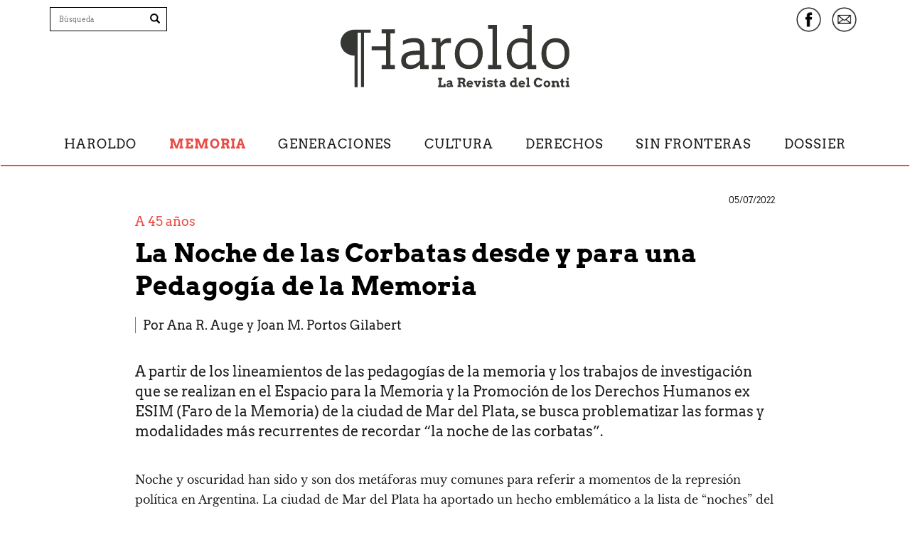

--- FILE ---
content_type: text/html; charset=UTF-8
request_url: https://revistaharoldo.com.ar/nota.php?id=742
body_size: 32760
content:
<!DOCTYPE html>
<html lang="es">
  <head>
    <meta charset="utf-8">
    <meta http-equiv="X-UA-Compatible" content="IE=edge">
    <meta name="viewport" content="width=device-width, initial-scale=1">
    
        
    <meta name="description" content="A partir de los lineamientos de las pedagog&iacute;as de la memoria y los trabajos de investigaci&oacute;n que se realizan en el Espacio para la Memoria y la Promoci&oacute;n de los Derechos Humanos ex ESIM (Faro de la Memoria) de la ciudad de Mar del Plata, se busca problematizar las formas y modalidades m&aacute;s recurrentes de recordar &ldquo;la noche de las corbatas&rdquo;.">
    <meta name="author" content="Centro Cultural de la Memoria Haroldo Conti">
    <link rel="apple-touch-icon" sizes="57x57" href="img/icono/apple-icon-57x57.png">
    <link rel="apple-touch-icon" sizes="60x60" href="img/icono/apple-icon-60x60.png">
    <link rel="apple-touch-icon" sizes="72x72" href="img/icono/apple-icon-72x72.png">
    <link rel="apple-touch-icon" sizes="76x76" href="img/icono/apple-icon-76x76.png">
    <link rel="apple-touch-icon" sizes="114x114" href="img/icono/apple-icon-114x114.png">
    <link rel="apple-touch-icon" sizes="120x120" href="img/icono/apple-icon-120x120.png">
    <link rel="apple-touch-icon" sizes="144x144" href="img/icono/apple-icon-144x144.png">
    <link rel="apple-touch-icon" sizes="152x152" href="img/icono/apple-icon-152x152.png">
    <link rel="apple-touch-icon" sizes="180x180" href="img/icono/apple-icon-180x180.png">
    <link rel="icon" type="image/png" sizes="192x192"  href="img/icono/android-icon-192x192.png">
    <link rel="icon" type="image/png" sizes="32x32" href="img/icono/favicon-32x32.png">
    <link rel="icon" type="image/png" sizes="96x96" href="img/icono/favicon-96x96.png">
    <link rel="icon" type="image/png" sizes="16x16" href="img/icono/favicon-16x16.png">
    <link rel="manifest" href="img/icono/manifest.json">
    <meta name="msapplication-TileColor" content="#ffffff">
    <meta name="msapplication-TileImage" content="img/icono/ms-icon-144x144.png">
    <meta name="theme-color" content="#ffffff">

    <title>La Noche de las Corbatas desde y para una Pedagog&iacute;a de la Memoria - Revista Haroldo</title>

    
    <link rel="image_src" type="image/jpeg" href="https://www.revistaharoldo.com.ar/img/notas/2022/07/corbatasportada.jpg">
    <meta property="og:url" content="https://www.revistaharoldo.com.ar/nota.php?id=742">
    <meta property="og:title" content="La Noche de las Corbatas desde y para una Pedagog&iacute;a de la Memoria - Revista Haroldo">
    <meta property="og:image" content="https://www.revistaharoldo.com.ar/img/notas/2022/07/corbatasportada.jpg">
    <meta name="cXenseParse:recs:squareImage" content="https://www.revistaharoldo.com.ar/img/notas/2022/07/corbatasportada.jpg">
    <meta property="og:type" content="article">
    <meta property="og:section" content="Cultura / Politica">
    <meta property="og:site_name" content="revistaharoldo.com.ar">
    
    
    <!-- Custom styles for this template -->
    <link href="css/haroldo.css?v=1.3" rel="stylesheet">
    <link rel="stylesheet" href="css/blueimp-gallery.css">

    <!-- HTML5 shim and Respond.js for IE8 support of HTML5 elements and media queries -->
    <!--[if lt IE 9]>
      <script src="https://oss.maxcdn.com/html5shiv/3.7.2/html5shiv.min.js"></script>
      <script src="https://oss.maxcdn.com/respond/1.4.2/respond.min.js"></script>
    <![endif]-->
    <script>
  (function(i,s,o,g,r,a,m){i['GoogleAnalyticsObject']=r;i[r]=i[r]||function(){
  (i[r].q=i[r].q||[]).push(arguments)},i[r].l=1*new Date();a=s.createElement(o),
  m=s.getElementsByTagName(o)[0];a.async=1;a.src=g;m.parentNode.insertBefore(a,m)
  })(window,document,'script','//www.google-analytics.com/analytics.js','ga');

  ga('create', 'UA-65904179-1', 'auto');
  ga('require', 'linkid');
  ga('send', 'pageview');

</script>
<!-- Google tag (gtag.js) -->
<script async src="https://www.googletagmanager.com/gtag/js?id=G-CN7RJD48RY"></script>
<script>
  window.dataLayer = window.dataLayer || [];
  function gtag(){dataLayer.push(arguments);}
  gtag('js', new Date());

  gtag('config', 'G-CN7RJD48RY');
</script>  </head>

  <body>
  	<a class="sr-only sr-only-focusable" href="#contenido">Saltar a contenido principal</a>
    
<div class="elmenu fisjo">
<header class="header  general">
    	        <div class="barra-superior">
        	<div class="container">
                <div class="row">
                    <div class="col-sm-2">
						<form action="buscar.php" id="cse-search-box" role="search" class="hidden-xs visible-sm visible-md visible-lg buscador">
						  <label for="q" class="sr-only">Escriba su b&uacute;squeda</label>
						  <input type="text" name="q" id="textobuscar" placeholder="B&uacute;squeda" class="fosrm-control">

						<button type="submit" class="btn" name="sa"><span class="glyphicon glyphicon-search"></span></button>
						<input type="hidden" name="cx" value="4e219256c56399bd4">
						<input type="hidden" name="cof" value="FORID:11">
						<input type="hidden" name="ie" value="utf-8">
						<input name="siteurl" type="hidden" value="revistaharoldo.com.ar">
						<input name="ref" type="hidden" value="">
						<input name="ss" type="hidden" value="">
					  </form>
					</div>
					<div class="col-sm-4 col-sm-offset-2 text-center" id="logo">
                    	<a href="index.php">
                            <div class="logo2" id="logo2">
                                <h1>Revista Haroldo</h1>
                                <h2>Diálogo con el pasado y el presente</h2>
                            </div>
                        </a>
                    </div>
					<div class="col-sm-4">
						<div class="redes text-right hidden-xs visible-sm visible-md visible-lg">
							<ul class="list-inline">
								<li>
									<a href="https://www.facebook.com/revistaharoldo" target="_blank" title="Facebook Revista Haroldo" class="fb">
										<div class="fb-2"></div>
									</a>
								</li>
								<li>
									<a href="newsletter.php" title="Suscribite a Revista Haroldo" class="email">
										<div class="email2"></div>
									</a>
								</li>
							</ul>
						</div>
					</div>
                </div>
            </div>
        </div>
        <nav class="navbar">
            <div class="navbar-header text-center">
              <button type="button" class="navbar-toggle collapsed" data-toggle="collapse" data-target="#navbar" aria-expanded="false" aria-controls="navbar">
                <span class="sr-only">Menu</span>
                <span class="icon-bar"></span>
                <span class="icon-bar"></span>
                <span class="icon-bar"></span>
              </button>
            </div>
            <div id="navbar" class="collapse navbar-collapse menues">
           <div class="fijar">
                <div class="menu-ppal gral">
                  <div class="container">
                      <ul class="list-unstyled row font-arvo">
                          <li class="m-0 p-0 hidden-xs boton-inicio"><a href="index.php"><img src="img/20/h-haroldo.svg" width="43px" alt="Portada Revista Haroldo"></a></li>
                         
                            <li ><a href="editorial.php">Haroldo</a></li>
                         
                            <li class="active"><a href="seccion.php?seccion=memoria">Memoria</a></li>
                         
                            <li ><a href="seccion.php?seccion=generaciones">Generaciones</a></li>
                         
                            <li ><a href="seccion.php?seccion=cultura">Cultura</a></li>
                         
                            <li ><a href="seccion.php?seccion=derechos">Derechos</a></li>
                         
                            <li ><a href="seccion.php?seccion=sin-fronteras">Sin fronteras</a></li>
                         
                            <li ><a href="seccion.php?seccion=dossiers">Dossier</a></li>
            				
                          </ul>
                      </div>
                  </div>
                    </div>
                <div class="container barra-superior b2">            
				  <div class="row">
					<div class="col-sm-3">
						<div class="redes">
							<ul class="list-unstyled">
								<li>									
									<form action="buscar.php" id="cse-search-box" role="search" class="visible-xs hidden-sm buscador">
										
										  <label for="q" class="sr-only">Escriba su b&uacute;squeda</label>
										  <input type="text" name="q" id="textobuscar" placeholder="B&uacute;squeda" class="fosrm-control">
										
										<button type="submit" class="btn" name="sa"><span class="glyphicon glyphicon-search"></span></button>
										<input type="hidden" name="cx" value="4e219256c56399bd4">
										<input type="hidden" name="cof" value="FORID:11">
										<input type="hidden" name="ie" value="utf-8">
										<input name="siteurl" type="hidden" value="revistaharoldo.com.ar">
										<input name="ref" type="hidden" value="">
										<input name="ss" type="hidden" value="">
									  </form>
								</li>
							</ul>
						</div>
					</div>
								</div>
			</div>
            </div><!--/.nav-collapse -->
        </nav>
    </header>
    </div>
    <div class="visible-print-block titulo-oculto">
        <h1>Revista Haroldo</h1>
        <p>Diálogo con el pasado y el presente</p>
    </div>
    <main id="contenido" class="nota ">
        <section>
            <article class="">
            	<header>
                	<div class="consdtainer">
                                        		<h6 class="small text-right font-arvo la-fecha-dossier">05/07/2022</h6>
                        <div class=" ">
                            <div class="">
                                <h4 class="text-primary2">A 45 a&ntilde;os</h4>
                                <h1>La Noche de las Corbatas desde y para una Pedagog&iacute;a de la Memoria</h1>
								<div class="mt-3 autores">
									                                                <h4 class="autor-nota">
                                                Por                                                        <a href="seccion.php?autor=Ana R. Auge y Joan M. Portos Gilabert">Ana R. Auge y Joan M. Portos Gilabert</a>
                                                                                                </h4>
                                                                                    </div>
									                                <h4 class="copete mt-4">A partir de los lineamientos de las pedagog&iacute;as de la memoria y los trabajos de investigaci&oacute;n que se realizan en el Espacio para la Memoria y la Promoci&oacute;n de los Derechos Humanos ex ESIM (Faro de la Memoria) de la ciudad de Mar del Plata, se busca problematizar las formas y modalidades m&aacute;s recurrentes de recordar &ldquo;la noche de las corbatas&rdquo;.</h4>
                                                            </div>
                    	</div>
                    </div>
                </header>
				<section class="texto-principal mb-2">
                	<p>Noche y oscuridad han sido y son dos met&aacute;foras muy comunes para referir a momentos de la represi&oacute;n pol&iacute;tica en Argentina. La ciudad de Mar del Plata ha aportado un hecho emblem&aacute;tico a la lista de &ldquo;noches&rdquo; del pa&iacute;s. A la &ldquo;Noche de los l&aacute;pices&rdquo;, la &ldquo;Noche del apag&oacute;n&rdquo;, o m&aacute;s lejana en el tiempo, la &ldquo;Noche de los bastones largos&rdquo;, la ciudad balnearia sum&oacute; &ldquo;La noche de las corbatas&rdquo;. Como todo emblema, suele tener una amplia difusi&oacute;n en la comunidad. Al menos en su simplicidad, la mayor&iacute;a del p&uacute;blico que recorre el Espacio para la Memoria de Mar del Plata, cuando se le pregunta, responde que se trat&oacute; de un secuestro de abogados. Suele ser un caso trabajado en las escuelas secundarias y todos los a&ntilde;os se realizan actos p&uacute;blicos y notas period&iacute;sticas conmemorativas.</p>
<p>Se conoce como &ldquo;La noche de las corbatas&rdquo; a una serie de operativos de secuestros realizados en la ciudad de Mar del Plata entre el 6 y el 13 de julio de 1977<sup>[1]</sup>. A estos, se le suman los secuestros de Jorge Candeloro y Marta Garc&iacute;a realizados un mes antes en la ciudad de Neuqu&eacute;n y, luego, trasladados a Mar del Plata. La mayor&iacute;a, fueron recluidos en el Centro Clandestino de Detenci&oacute;n conocido como La Cueva, que funcionaba en la Base A&eacute;rea de Mar del Plata, al mando del Ej&eacute;rcito y con participaci&oacute;n de la Fuerza A&eacute;rea. El 19 de julio de 1977 las Fuerzas Armadas organizaron un enfrentamiento fraguado en la Ruta 2 a trav&eacute;s del cual liberaron al abogado Carlos Bossi, simulando que lo ten&iacute;a secuestrado la organizaci&oacute;n Montoneros. Para esto, asesinaron a tres militantes que hab&iacute;an sido secuestrados en la ciudad de La Plata. Previamente, tambi&eacute;n hab&iacute;an fraguado comunicados de la misma organizaci&oacute;n aleg&aacute;ndose el secuestro de Norberto Centeno.</p>
<p>De las trece personas secuestradas, ocho eran abogados. Marta Garc&iacute;a, liberada el 8 de diciembre del mismo a&ntilde;o, escuch&oacute; a un represor decir, mientras caminaba entre los secuestrados: &ldquo;&iquest;Qu&eacute; es esto? La Noche de las Corbatas, pero los que administramos justicia ahora somos nosotros&rdquo;<sup>[2]</sup>. En conmemoraci&oacute;n a estos hechos, la Federaci&oacute;n Argentina de Colegios de Abogados instituy&oacute; el 6 de julio como el &ldquo;D&iacute;a Nacional del Abogado v&iacute;ctima del terrorismo de Estado".</p>
<p><img src="img/notas/2022/07/corbatas1.jpg" alt="" width="900" height="1437" /></p>
<p style="text-align: right;"><sup>Fotos de la Campa&ntilde;a "Mar del Plata te canta los cuarenta". Se colocaron corbatas aleg&oacute;ricas en diferentes edificios judiciales y puntos emblem&aacute;ticos de la ciudad. Mar del Plata, 2016.</sup></p>
<p>Popularmente, al hacer menci&oacute;n y recordar este suceso, se suele sintetizar con la frase: &ldquo;los desaparecieron porque eran abogados laboralistas, defend&iacute;an trabajadores&rdquo;. Nos interesa pensar, desde las pr&aacute;cticas pedag&oacute;gicas y de investigaci&oacute;n que desarrollamos desde los Espacios para la Memoria, c&oacute;mo todo acto de rememoraci&oacute;n suele hablar tanto del pasado, como de sus consecuencias y, por lo tanto, del presente. Las formas de recordar permiten, muchas veces, dar cuenta de c&oacute;mo pensamos, vivimos, actuamos e imaginamos nuestro presente y futuro.</p>
<p>Entonces, &iquest;Qu&eacute; ilumina y, tambi&eacute;n, qu&eacute; simplifica esa idea de &ldquo;los persiguieron porque defend&iacute;an a los trabajadores&rdquo;? Entendemos que algo muy cercano y similar a otra frase canonizada: &ldquo;Los desaparecidos eran los que pensaban distinto&rdquo;. Ambas formulaciones, tienen el riesgo de profundizar y reproducir miradas del pasado ahist&oacute;ricas y de proyectar nociones de c&oacute;mo vivimos y pensamos lo pol&iacute;tico y la pol&iacute;tica m&aacute;s propias de nuestros presentes.</p>
<p>Obviamente las personas perseguidas y desaparecidas &ldquo;pensaban distinto&rdquo;. Pensaban distinto a la dictadura y pensaban distinto a los poderes establecidos, al status quo. Tambi&eacute;n, estos abogados, defend&iacute;an trabajadores. No es que esas formulaciones sean incorrectas. Es que en su enunciaci&oacute;n descontextualizada afianza sentidos comunes muy establecidos y arraigados &iquest;Cu&aacute;les son algunos de estos sentidos? El primero, es una mirada ahist&oacute;rica que no da cuenta de c&oacute;mo se fueron desarrollando los procesos de conflicto social y de represi&oacute;n estatal. Las desapariciones aparecen como &ldquo;reacci&oacute;n&rdquo; una vez iniciada la dictadura: desapariciones por pensar distinto o por defender trabajadores. El proceso represivo y la novedad del plan sistem&aacute;tico de desaparici&oacute;n de personas no se representa como algo que &ldquo;vino a hacer&rdquo; el gobierno militar sino algo que &ldquo;empez&oacute; a hacer por reacci&oacute;n a la acci&oacute;n o al pensamiento de algunas personas&rdquo;.</p>
<p><img src="img/notas/2022/07/corbatas2.jpg" alt="" width="900" height="1263" /></p>
<p style="text-align: right;"><sup>Fotos de la Campa&ntilde;a "Mar del Plata te canta los cuarenta". Se colocaron corbatas aleg&oacute;ricas en diferentes edificios judiciales y puntos emblem&aacute;ticos de la ciudad. Mar del Plata, 2016.</sup></p>
<p>A su vez, y quiz&aacute;s lo m&aacute;s importante, es que estas referencias invisibilizan las militancias previas a 1976 y, a la vez, invisibilizan estas militancias en t&eacute;rminos de participaciones colectivas en organizaciones gremiales, pol&iacute;ticas, estudiantiles y guerrilleras. Y en alg&uacute;n punto, borran las militancias reduci&eacute;ndolas a acciones individuales, m&aacute;s cercanas a una rebeld&iacute;a o, en este caso, a un simple desarrollo profesional. En esta acci&oacute;n, reproducen una l&oacute;gica m&aacute;s propia de nuestros presentes y, en gran medida, producto del proceso represivo: la dificultad de pensar las subjetividades en t&eacute;rminos colectivos y el vivir y actuar la pol&iacute;tica y lo pol&iacute;tico desde la individualidad: pensar distinto/defender trabajadores. Finalmente, al tratarse de personas que pertenec&iacute;an a una profesi&oacute;n consagrada socialmente, se profundiza otra imagen del sentido com&uacute;n, la pol&iacute;tica y lo pol&iacute;tico como algo propio de algunas personas especiales: los pol&iacute;ticos y, m&aacute;s espec&iacute;ficamente, los abogados. Representaci&oacute;n en la que, a la vez, la mayor&iacute;a de la poblaci&oacute;n vivencia el desarrollo y la participaci&oacute;n pol&iacute;tica como espectadores o, en el mejor de los casos, meros votantes.</p>
<p>En este sentido, al observar las biograf&iacute;as individuales y colectivas de estas personas encontramos que la mayor&iacute;a de ellos ten&iacute;an largas participaciones en &aacute;mbitos pol&iacute;ticos y gremiales. No conformaban un colectivo uniforme. Algunos no ten&iacute;an una identidad pol&iacute;tica definida, otros pertenec&iacute;an a l&iacute;neas diferentes dentro del peronismo, otros militaban o hab&iacute;an militado en el Partido Comunista, en el Partido Revolucionario de los Trabajadores o en el Partido Comunista Revolucionario. A su vez, hab&iacute;an conformado la &ldquo;Asociaci&oacute;n Gremial de Abogados&rdquo;.</p>
<p>Como mencionamos, no es que solamente &ldquo;defend&iacute;an trabajadores&rdquo;, defend&iacute;an de manera organizada a presos pol&iacute;ticos, militantes perseguidos y secuestrados desde la d&eacute;cada del 60, se opon&iacute;an a las leyes y pr&aacute;cticas represivas del gobierno militar de 1966-1973 y a las que continuaron en los gobiernos de Juan D. Per&oacute;n y, fundamentalmente, Isabel Mart&iacute;nez desde 1974 a 1976. En conclusi&oacute;n, con sus diferencias, eran militantes pol&iacute;ticos y gremiales y entend&iacute;an el desarrollo de su profesi&oacute;n como una herramienta de y para la transformaci&oacute;n.</p>
<p><img src="img/notas/2022/07/corbatas3.jpg" alt="" width="900" height="1199" /></p>
<p style="text-align: right;"><sup>Fotos de la Campa&ntilde;a "Mar del Plata te canta los cuarenta". Se colocaron corbatas aleg&oacute;ricas en diferentes edificios judiciales y puntos emblem&aacute;ticos de la ciudad. Mar del Plata, 2016.</sup></p>
<p>Una buena s&iacute;ntesis de los modos de entender la pol&iacute;tica y su profesi&oacute;n se puede visualizar en el &uacute;ltimo p&aacute;rrafo de la Primer Reuni&oacute;n Nacional de Abogados realizada en 1972:</p>
<p style="text-align: center;"><em>La Reuni&oacute;n Nacional de Abogados es consciente de que s&oacute;lo el acceso del pueblo al poder podr&aacute; transformar en profundidad las estructuras econ&oacute;mico-sociales anacr&oacute;nicas que imponen la dependencia y la explotaci&oacute;n de los trabajadores. Surgir&aacute; as&iacute; el nuevo derecho que enmarcar&aacute; las relaciones socioecon&oacute;micas culturales y pol&iacute;ticas del hombre nuevo, en una sociedad sin explotadores ni explotados en la cual los abogados no serviremos como instrumento de la opresi&oacute;n interna ni de la dependencia internacional<sup>[3]</sup>.</em></p>
<p style="text-align: left;">Menci&oacute;n aparte merece la invisibilizaci&oacute;n de las trayectorias pol&iacute;ticas de las mujeres secuestradas. En la mayor&iacute;a de las publicaciones o conmemoraciones aparecen referenciadas como &ldquo;esposa de&hellip;&rdquo;. Pero muchas de ellas participaban o hab&iacute;an participado en organizaciones pol&iacute;ticas. Mar&iacute;a de las Mercedes Arga&ntilde;araz era parte del Partido Revolucionario de los Trabajadores, Ana Mar&iacute;a De la Arena y Esther V&aacute;zquez de Garc&iacute;a hab&iacute;an tenido militancia barrial en el Peronismo de Base y Marta Garc&iacute;a, al igual que otras secuestradas, ven&iacute;a siendo investigada por su actividad pol&iacute;tica, mucho tiempo antes de 1976, por la Direcci&oacute;n de Inteligencia de la Polic&iacute;a de Buenos Aires (DIPBA). A la vez, luego de su liberaci&oacute;n, ha sido una de las testigos centrales para reconstruir este hecho y otros tantos abordados en m&uacute;ltiples juicios desde el retorno de la democracia hasta la actualidad.</p>
<p style="text-align: left;">Como dec&iacute;amos, estos abogados s&iacute; defend&iacute;an trabajadores y sus secuestros se empalman en el ataque que la dictadura asest&oacute; al movimiento de trabajadores organizados. Estas acciones est&aacute;n directamente vinculadas a la b&uacute;squeda de implantar un modelo econ&oacute;mico liberal que desestructurara las formas de acumulaci&oacute;n que se desarrollaban en la argentina hasta la d&eacute;cada de 1970. La dictadura fue, precisamente, la reacci&oacute;n contraria a lo que aquella reuni&oacute;n de abogados pretend&iacute;a lograr: fue la profundizaci&oacute;n de las &ldquo;estructuras econ&oacute;mico-sociales anacr&oacute;nicas que imponen la dependencia y la explotaci&oacute;n de los trabajadores&rdquo;. Pero estas acciones represivas tienen que verse dirigidas, justamente, a colectivos organizados, no a personas individuales que andaban sueltas por el mundo, defendiendo trabajadores en un estudio privado de abogados (que tambi&eacute;n lo hac&iacute;an) y &ldquo;pensando distinto&rdquo;. El recuerdo a &ldquo;La noche de las corbatas&rdquo; debe servir para evocar las largas militancias colectivas en las que participaron estas y otras personas, que hicieron de su profesi&oacute;n una herramienta de participaci&oacute;n, organizaci&oacute;n y transformaci&oacute;n de la realidad.</p>                
            
                            <div class="autor-desc mt-5">
                                        <h4>Ana R. Auge y Joan M. Portos Gilabert</h4>
<p>Espacio para la Memoria y la Promoci&oacute;n de los DDHH, ex ESIM, Mar del Plata. Direcci&oacute;n Nacional de Sitios y Espacios para la Memoria.</p>                </div>
                            </section>
                
                <div class="container">
                    <!-- Go to www.addthis.com/dashboard to customize your tools -->
                    <div class="compartir text-center mb-5">
                        <p>
                            Compartir
                        </p>
                        <div class="addthis_sharing_toolbox"></div>
                    </div>
                </div>
                 				<div class="container mb-2 notas-pie">
                    <h3 class="titulo mt-1">
                        <a data-toggle="collapse" data-parent="#accordion" href="#collapseOneee" aria-expanded="true" aria-controls="collapseOneee">
                              Notas
                        </a>
                    </h3>
                    <div id="collapseOneee" class="collapse in" role="tabpanel" aria-labelledby="headingOne">
                        <p>[1] Las personas detenidas y &nbsp;desaparecidas fueron: Norberto Centeno (abogado), Salvador Manuel Arest&iacute;n (abogado), Ra&uacute;l Hugo Alais (abogado), Tom&aacute;s Jos&eacute; Fresneda (abogado), Jorge Candeloro (abogado), Mar&iacute;a de las Mercedes Arga&ntilde;araz (embarazada de cuatro meses), N&eacute;stor Enrique Garc&iacute;a Mantica y Mar&iacute;a Esther V&aacute;zquez de Garc&iacute;a. A su vez, quienes estuvieron desaparecidos y luego fueron liberados son: Camilo Ricci (abogado), Carlos A. Bozzi (abogado), Martha Garc&iacute;a, Jos&eacute; Verde (abogado) y Ana Mar&iacute;a de la Arena.</p>
<p>[2] Testimonio Marta Garc&iacute;a: Juicio por la Verdad, 12 de marzo de 2001.</p>
<p>[3] Declaraci&oacute;n final de la Primer Reuni&oacute;n Nacional de Abogados "N&eacute;stor Martins" realizada en la Capital Federal entre los d&iacute;as 17 y 20 de agosto de 1972 en: &ldquo;Compromiso pol&iacute;tico y pr&aacute;ctica profesional a principios de los setenta: El caso de Asociaci&oacute;n Gremial de Abogados&rdquo;, Chama, Mauricio, Sociohist&oacute;rica, 2000, Nro. 7, p. 81-107.</p>                    </div>    
                </div>
                                
                <section class="relacionados-nota">
                    <div class="container">
                       
                        <h3 class="text-primary2 negrita text-center mb-5">Te puede interesar</h3>
                        <div class="row">
                            <div class="col-sm-4">
	<div class="cuadro-nota">
        <a href="nota.php?id=918" title="Mujer, obrera y socialista">
                        <img src="img/notas/2024/12/muzilliportada.jpg" class="img-responsive" alt="Mujer, obrera y socialista">
                    </a>
        <div class="texto">
            <h3>
                <a href="nota.php?id=918" title="Mujer, obrera y socialista">
                    Mujer, obrera y socialista                </a>
            </h3>
                            <h4>
                Por                        Mabel Bellucci                                </h4>
                        </div>
    </div>
</div><div class="col-sm-4">
	<div class="cuadro-nota">
        <a href="nota.php?id=917" title="<br />Sin cadenas">
                        <img src="img/notas/2024/11/soberaniaportada.jpg " class="img-responsive" alt="<br />Sin cadenas">
                    </a>
        <div class="texto">
            <h3>
                <a href="nota.php?id=917" title="<br />Sin cadenas">
                    <br />Sin cadenas                </a>
            </h3>
                            <h4>
                Por                        Sebastián Scigliano                                </h4>
                        </div>
    </div>
</div><div class="col-sm-4">
	<div class="cuadro-nota">
        <a href="nota.php?id=915" title="El hombre al que le gustaba pensar y hacer con otros">
                        <img src="img/notas/2024/10/jozaxmanuportada.jpg" class="img-responsive" alt="El hombre al que le gustaba pensar y hacer con otros">
                    </a>
        <div class="texto">
            <h3>
                <a href="nota.php?id=915" title="El hombre al que le gustaba pensar y hacer con otros">
                    El hombre al que le gustaba pensar y hacer con otros                </a>
            </h3>
                            <h4>
                Por                        Manuel Barrientos                                </h4>
                        </div>
    </div>
</div>
                        </div>
                        
                         <ul class="list-inline h4 mt-3">
                            <li><span class="negrita">Temas</span></li>
                                      
                        </ul>
                        
				    </div>
                </section>
            
            </article>
                    
        </section>
        
        <footer class="footer ">
     	<div class="container">
        	<div class="row">
            	<div class="col-sm-4">
					 <h3>Revista Haroldo</h3>
                                        <h4 class="mb-2"><a href="mailto:contacto@revistaharoldo.com.ar">contacto@revistaharoldo.com.ar</a></h4>
					                    <div class="row mt-5">
                        <div class="col-xs-8 col-md-7">
                            <a href="http://conti.derhuman.jus.gov.ar/" target="_blank" title="Centro Cultural de la Memoria Haroldo Conti">
                                <img src="/img/20/logo-conti-2020.png" alt="Centro Cultural de la Memoria Haroldo Conti" class="img-responsive mx-5">
                            </a>
                        </div>
                    </div>
                    				</div>
               
			   <div class="col-xs-12 col-sm-3 col-sm-offset-1">
                   <nav class="mt-4">
						<ul class="list-unstyled font-arvo">
							<li><a href="index.php">Inicio</a></li>
							<li><a href="editorial.php">Haroldo</a></li>
							<li><a href="seccion.php?seccion=memoria">Memoria</a></li>
							<li><a href="seccion.php?seccion=generaciones">Generaciones</a></li>
							<li><a href="seccion.php?seccion=cultura">Cultura</a></li>
							<li><a href="seccion.php?seccion=derechos">Derechos</a></li>
							<li><a href="seccion.php?seccion=sin-fronteras">Sin fronteras</a></li>
                            <li><a href="newsletter.php"><span class="text-primary">Newsletter</span></a></li>
						</ul>
					</nav>
               </div>
			   <div class="col-xs-12 col-sm-4">
               		<!-- Begin MailChimp Signup Form 
                    <link href="//cdn-images.mailchimp.com/embedcode/slim-081711.css" rel="stylesheet" type="text/css">-->
                    <form action="//jus.us11.list-manage.com/subscribe/post?u=67d4a0e4eacf0c32253d81954&amp;id=20ab12587d" method="post" id="mc-embedded-subscribe-form" name="mc-embedded-subscribe-form" target="_blank" novalidate role="form" class="">
                        <h5>Recibí nuestro boletín mensual</h5>
                        <div id="mc_embed_signup_scroll" class="form-group">
							<label for="mce-EMAIL" class="sr-only">Suscribite a Haroldo</label>
							<input type="email" name="EMAIL" class="email form-control" id="mce-EMAIL" placeholder="Correo electr&oacute;nico" required>
                        </div>
                        <!-- real people should not fill this in and expect good things - do not remove this or risk form bot signups-->
                        <input type="text" name="b_67d4a0e4eacf0c32253d81954_20ab12587d" tabindex="-1" value="" class="sr-only">
                        <div class="mt-1">
							<input type="submit" value="Suscribirse" name="subscribe" id="mc-embedded-subscribe" class="btn btn-primary2">
						</div>
                    </form>
				                       <p class="mt-3">
					   <a href="https://www.facebook.com/revistaharoldo" target="_blank">
						   <img src="img/20/facebook.svg" alt="Facebook Revista Haroldo" class="redes">
					   </a>
				   </p>
                                        

               </div>
           </div>
     	</div>
	</footer>
    	<script type="text/javascript" src="//s7.addthis.com/js/300/addthis_widget.js#pubid=ra-55427b404c421c0a" async="async"></script>
            
    </main>
    
	
	    
    <div id="blueimp-gallery" class="blueimp-gallery">
        <!-- The container for the modal slides -->
        <div class="slides"></div>
        <!-- Controls for the borderless lightbox -->
        <h3 class="title"></h3>
        <a class="prev">‹</a>
        <a class="next">›</a>
        <a class="close">×</a>
        <a class="play-pause"></a>
        <ol class="indicator"></ol>
    </div>
      
    <!-- Bootstrap core JavaScript
    ================================================== -->
    <!-- Placed at the end of the document so the pages load faster -->
    <script src="https://ajax.googleapis.com/ajax/libs/jquery/1.11.2/jquery.min.js"></script>
    <script src="js/bootstrap.min.js"></script>
    <!-- IE10 viewport hack for Surface/desktop Windows 8 bug -->
    <script src="js/ie10-viewport-bug-workaround.js"></script>
	<script src="js/blueimp-gallery.js"></script>
    <style>
		.at4-share-outer.addthis-smartlayers.addthis-smartlayers-desktop a {
		  display:none;
		}
	</style>
  </body>
</html>

--- FILE ---
content_type: image/svg+xml
request_url: https://revistaharoldo.com.ar/img/20/haroldo-5-anios.svg
body_size: 12355
content:
<?xml version="1.0" encoding="utf-8"?>
<!-- Generator: Adobe Illustrator 26.0.3, SVG Export Plug-In . SVG Version: 6.00 Build 0)  -->
<svg version="1.1" id="Capa_1" xmlns="http://www.w3.org/2000/svg" xmlns:xlink="http://www.w3.org/1999/xlink" x="0px" y="0px"
	 viewBox="0 0 245 68.4" style="enable-background:new 0 0 245 68.4;" xml:space="preserve">
<style type="text/css">
	.st0{fill:#353733;}
</style>
<path class="st0" d="M80.8,32c-7.3,0-10.9,2-10.9,5.9c0,1.7,0.5,2.9,1.5,3.8c1,0.8,2.4,1.3,4.2,1.3c3.4,0,6.5-1.6,9.3-4.8V32
	C84.9,32,80.8,32,80.8,32z M66.8,16.9c3.9-1.8,8-2.8,12.1-2.8c3.6,0,6.3,0.8,8.1,2.4c1.8,1.6,2.7,4.3,2.7,7.9V43h4.7v4.3h-9.1
	l-0.3-4.8h-0.2c-2.8,3.2-6.2,4.8-10.1,4.8c-3.2,0-5.6-0.8-7.3-2.4c-1.7-1.6-2.5-3.8-2.5-6.7c0-7,5.6-10.6,16.8-10.6h3.3v-3.3
	c0-1.9-0.5-3.3-1.6-4.3c-1.1-1-2.8-1.5-5.2-1.5c-3.5,0-7.3,0.9-11.4,2.8L66.8,16.9L66.8,16.9z"/>
<path class="st0" d="M118.2,19.6c-1.1-0.2-2.2-0.3-3.2-0.3c-3.6,0-6.2,1.7-7.8,5V43h4.7v4.3H97.7V43h4.7V18.5h-4.7v-4.3h9.1l0.3,4.8
	h0.2c2-3.2,4.9-4.8,8.4-4.8c0.8,0,1.6,0.1,2.4,0.2L118.2,19.6L118.2,19.6z"/>
<path class="st0" d="M127.4,30.2c0,4.2,0.9,7.4,2.6,9.5c1.7,2.2,4.2,3.2,7.5,3.2c3.1,0,5.5-1,7.1-3.1c1.7-2,2.5-5.1,2.5-9.1
	c0-4.1-0.8-7.2-2.5-9.2c-1.7-2-4.2-3-7.5-3c-3,0-5.4,0.9-7.1,2.8C128.3,23.2,127.4,26.1,127.4,30.2 M122.3,30.9
	c0-5.1,1.4-9.2,4.3-12.2c2.9-3,6.6-4.5,11-4.5c4.4,0,7.9,1.4,10.6,4.2c2.7,2.8,4,6.7,4,11.8c0,5.3-1.4,9.4-4.2,12.5
	c-2.8,3.1-6.5,4.6-11,4.6c-4.4,0-8-1.5-10.7-4.4C123.6,39.9,122.3,35.9,122.3,30.9"/>
<polygon class="st0" points="157.9,43 162.7,43 162.7,4.3 157.9,4.3 157.9,0 167.4,0 167.4,43 172.1,43 172.1,47.3 157.9,47.3 "/>
<path class="st0" d="M199.9,19.9c-2.2-0.9-4.5-1.4-6.9-1.4c-3.3,0-5.8,1-7.5,3c-1.7,2-2.5,5.1-2.5,9.1c0,4,0.8,7,2.4,9.1
	c1.6,2.1,3.9,3.2,6.8,3.2c3.1,0,5.7-1.2,7.7-3.7L199.9,19.9L199.9,19.9z M195.2,4.3V0h9.5v43h4.7v4.3h-9.1l-0.3-4h-0.2
	c-2.5,2.7-5.4,4-8.7,4c-3.8,0-7-1.5-9.5-4.5c-2.5-3-3.7-6.8-3.7-11.4c0-5.2,1.4-9.4,4.1-12.5c2.8-3.1,6.3-4.7,10.7-4.7
	c2.4,0,4.8,0.5,7.1,1.5h0.2V4.3H195.2z"/>
<path class="st0" d="M220.2,30.2c0,4.2,0.9,7.4,2.6,9.5c1.7,2.2,4.2,3.2,7.5,3.2c3.1,0,5.5-1,7.1-3.1c1.7-2,2.5-5.1,2.5-9.1
	c0-4.1-0.8-7.2-2.5-9.2c-1.7-2-4.2-3-7.5-3c-3,0-5.4,0.9-7.1,2.8C221,23.2,220.2,26.1,220.2,30.2 M215,30.9c0-5.1,1.4-9.2,4.3-12.2
	c2.9-3,6.6-4.5,11-4.5c4.4,0,7.9,1.4,10.6,4.2c2.7,2.8,4,6.7,4,11.8c0,5.3-1.4,9.4-4.2,12.5c-2.8,3.1-6.5,4.6-11,4.6
	c-4.4,0-8-1.5-10.7-4.4C216.4,39.9,215,35.9,215,30.9"/>
<polyline class="st0" points="33.3,22.9 48.7,22.9 48.7,9.1 44,9.1 44,4.7 58.2,4.7 58.2,9.1 53.4,9.1 53.4,43 58.2,43 58.2,47.3 
	44,47.3 44,43 48.7,43 48.7,27.2 33.3,27.2 "/>
<g>
	<g>
		<path id="SVGID_1_" class="st0" d="M32.4,5.1H15C6.7,5.1,0,11.3,0,19c0,7.7,6.7,13.9,15,13.9v33.8h3.3V8.4h3.6v58.2h0h3.2h0V8.4
			h7.2L32.4,5.1L32.4,5.1z"/>
	</g>
</g>
<g>
	<path class="st0" d="M104.5,56.7h4.3v1.8h-1.1v6.4h2.2c0.1,0,0.1,0,0.2,0c0.1,0,0.1-0.1,0.1-0.1c0-0.1,0.1-0.1,0.1-0.2s0-0.1,0-0.2
		V63h2.1v3.7h-8v-1.8h1v-6.4h-1V56.7z"/>
	<path class="st0" d="M117.6,66.3c-0.2,0.1-0.3,0.2-0.4,0.2c-0.1,0.1-0.3,0.1-0.4,0.2c-0.1,0-0.3,0.1-0.4,0.1s-0.3,0-0.4,0
		c-0.4,0-0.8-0.1-1.1-0.2c-0.3-0.1-0.6-0.3-0.8-0.5c-0.2-0.2-0.4-0.4-0.5-0.7c-0.1-0.3-0.2-0.6-0.2-0.9c0-0.3,0.1-0.6,0.2-0.9
		c0.1-0.3,0.3-0.5,0.5-0.7c0.2-0.2,0.5-0.3,0.8-0.4s0.7-0.2,1.1-0.2c0.3,0,0.6,0,0.9,0c0.3,0,0.5,0.1,0.7,0.1v-0.2
		c0-0.2,0-0.3-0.1-0.4c-0.1-0.1-0.2-0.2-0.3-0.3c-0.1-0.1-0.3-0.1-0.4-0.2s-0.3-0.1-0.5-0.1c-0.4,0-0.8,0-1.1,0.1s-0.6,0.2-0.9,0.4
		l-0.6-1.3c0.4-0.3,0.9-0.5,1.4-0.7s1-0.2,1.6-0.2c0.4,0,0.8,0,1.2,0.1c0.4,0.1,0.7,0.2,0.9,0.5c0.3,0.2,0.5,0.5,0.6,0.8
		c0.1,0.3,0.2,0.8,0.2,1.2v2.5h0.9v1.8h-2.8L117.6,66.3L117.6,66.3z M116.1,65.2c0.3,0,0.6-0.1,0.8-0.2c0.3-0.1,0.5-0.2,0.7-0.4
		v-0.9H116c-0.1,0-0.2,0-0.3,0c-0.1,0-0.2,0.1-0.3,0.1c-0.1,0.1-0.1,0.1-0.2,0.2s-0.1,0.2-0.1,0.3c0,0.2,0.1,0.4,0.2,0.5
		C115.5,65.2,115.8,65.2,116.1,65.2z"/>
	<path class="st0" d="M125.1,56.7h5.3c0.5,0,1,0.1,1.4,0.2s0.7,0.4,1,0.6c0.3,0.3,0.5,0.6,0.6,0.9c0.1,0.3,0.2,0.7,0.2,1.1
		c0,0.3,0,0.6-0.1,0.9c-0.1,0.3-0.2,0.5-0.3,0.7c-0.1,0.2-0.3,0.4-0.5,0.5c-0.2,0.2-0.4,0.3-0.7,0.4c0.2,0.1,0.4,0.3,0.6,0.5
		c0.2,0.2,0.3,0.5,0.4,0.9l0.3,1.3h0.8l0,1.9h-2.9l-0.4-2.4c0-0.3-0.1-0.5-0.2-0.7c-0.1-0.2-0.2-0.4-0.3-0.5
		c-0.1-0.1-0.3-0.2-0.5-0.3s-0.4-0.1-0.7-0.1h-0.8v2.2h0.9v1.8h-4.1v-1.8h1v-6.4h-1V56.7z M128.3,58.5v2.4h1.3c0.2,0,0.5,0,0.7-0.1
		c0.2,0,0.4-0.1,0.5-0.2c0.1-0.1,0.3-0.2,0.3-0.4c0.1-0.1,0.1-0.3,0.1-0.5c0-0.4-0.1-0.7-0.4-0.9s-0.7-0.3-1.2-0.3L128.3,58.5
		L128.3,58.5z"/>
	<path class="st0" d="M136.9,63.7l0,0.2c0,0.2,0.1,0.4,0.2,0.5c0.1,0.1,0.3,0.3,0.4,0.4c0.2,0.1,0.3,0.2,0.5,0.2
		c0.2,0.1,0.4,0.1,0.6,0.1c0.2,0,0.4,0,0.6,0c0.2,0,0.3-0.1,0.5-0.1s0.3-0.1,0.5-0.1c0.2-0.1,0.3-0.1,0.5-0.2l0.7,1.3
		c-0.2,0.2-0.5,0.3-0.7,0.4c-0.2,0.1-0.4,0.2-0.6,0.3c-0.2,0.1-0.4,0.1-0.7,0.2c-0.2,0-0.5,0.1-0.8,0.1c-0.6,0-1.1-0.1-1.6-0.3
		c-0.5-0.2-0.8-0.5-1.2-0.8s-0.6-0.7-0.7-1.2c-0.2-0.4-0.2-0.9-0.2-1.4s0.1-1,0.3-1.4s0.4-0.8,0.7-1.1s0.7-0.6,1.1-0.8
		s0.9-0.3,1.5-0.3s1,0.1,1.4,0.3c0.4,0.2,0.8,0.4,1,0.7c0.3,0.3,0.5,0.7,0.7,1.1c0.2,0.4,0.2,0.9,0.2,1.4c0,0.1,0,0.2,0,0.3
		c0,0.1,0,0.2,0,0.3L136.9,63.7L136.9,63.7z M138.5,61.2c-0.2,0-0.5,0-0.6,0.1c-0.2,0.1-0.3,0.1-0.4,0.2c-0.1,0.1-0.2,0.2-0.3,0.4
		c-0.1,0.1-0.1,0.3-0.2,0.4h2.8c0-0.1-0.1-0.3-0.1-0.4c-0.1-0.1-0.1-0.2-0.2-0.3c-0.1-0.1-0.2-0.2-0.4-0.2
		C138.9,61.2,138.7,61.2,138.5,61.2z"/>
	<path class="st0" d="M142.9,59.8h3.6v1.8h-0.8l1.1,2.9l1.1-2.9H147v-1.8h3.6v1.8h-0.9l-2,5h-2l-2-5h-0.8
		C142.9,61.6,142.9,59.8,142.9,59.8z"/>
	<path class="st0" d="M151.6,59.8h3.1v5h0.9v1.8h-4v-1.8h1v-3.2h-1V59.8z M152.5,57.6c0-0.2,0-0.3,0.1-0.5c0.1-0.1,0.1-0.3,0.2-0.4
		c0.1-0.1,0.2-0.2,0.4-0.2c0.1-0.1,0.3-0.1,0.5-0.1c0.2,0,0.3,0,0.4,0.1s0.3,0.1,0.4,0.2c0.1,0.1,0.2,0.2,0.2,0.4
		c0.1,0.1,0.1,0.3,0.1,0.5s0,0.3-0.1,0.5c-0.1,0.1-0.1,0.3-0.2,0.4c-0.1,0.1-0.2,0.2-0.4,0.2s-0.3,0.1-0.4,0.1c-0.2,0-0.3,0-0.5-0.1
		s-0.3-0.1-0.4-0.2c-0.1-0.1-0.2-0.2-0.2-0.4C152.5,57.9,152.5,57.8,152.5,57.6z"/>
	<path class="st0" d="M161.2,61.6c-0.1-0.1-0.2-0.2-0.3-0.3s-0.3-0.1-0.5-0.2s-0.4-0.1-0.6-0.1c-0.1,0-0.2,0-0.3,0
		c-0.1,0-0.2,0-0.3,0.1c-0.1,0-0.2,0.1-0.2,0.2c-0.1,0.1-0.1,0.2-0.1,0.3c0,0.1,0,0.1,0,0.2c0,0,0,0.1,0.1,0.1c0,0,0.1,0.1,0.2,0.1
		c0.1,0,0.2,0.1,0.3,0.1l1.2,0.2c0.4,0.1,0.8,0.2,1.1,0.3c0.3,0.1,0.5,0.3,0.7,0.5c0.2,0.2,0.3,0.4,0.4,0.6c0.1,0.2,0.1,0.4,0.1,0.7
		c0,0.4-0.1,0.7-0.3,1c-0.2,0.3-0.4,0.5-0.7,0.7c-0.3,0.2-0.6,0.3-1,0.4c-0.4,0.1-0.7,0.1-1.1,0.1c-0.2,0-0.5,0-0.7,0
		c-0.2,0-0.4-0.1-0.5-0.1s-0.3-0.1-0.4-0.2c-0.1-0.1-0.2-0.2-0.3-0.2h-1.2v-1.8h1.9v0c0,0.1,0,0.2,0.1,0.3c0.1,0.1,0.2,0.2,0.3,0.2
		s0.3,0.1,0.4,0.1c0.2,0,0.3,0.1,0.5,0.1c0.4,0,0.7-0.1,0.9-0.2c0.2-0.1,0.3-0.2,0.3-0.4c0-0.1,0-0.2-0.1-0.3
		c-0.1-0.1-0.2-0.2-0.5-0.2l-1.3-0.3c-0.8-0.2-1.4-0.4-1.8-0.8c-0.4-0.4-0.6-0.8-0.6-1.4c0-0.3,0.1-0.6,0.2-0.9
		c0.2-0.3,0.4-0.5,0.6-0.7s0.6-0.3,0.9-0.4c0.4-0.1,0.7-0.2,1.1-0.2c0.3,0,0.5,0,0.7,0c0.2,0,0.4,0.1,0.6,0.1
		c0.2,0.1,0.3,0.1,0.5,0.2c0.1,0.1,0.2,0.1,0.3,0.2h1.1v1.8h-1.7C161.3,61.8,161.3,61.7,161.2,61.6z"/>
	<path class="st0" d="M167,59.8h1.4v1.7H167l0,2.9c0,0.2,0,0.3,0,0.4s0.1,0.2,0.1,0.2c0.1,0.1,0.1,0.1,0.2,0.1c0.1,0,0.2,0,0.2,0
		c0.2,0,0.3,0,0.4,0c0.1,0,0.3-0.1,0.4-0.1l0.3,1.3c-0.2,0.1-0.5,0.3-0.7,0.3c-0.3,0.1-0.6,0.1-1,0.1c-0.3,0-0.5,0-0.8-0.1
		s-0.5-0.2-0.6-0.4c-0.2-0.2-0.3-0.4-0.4-0.7c-0.1-0.3-0.2-0.6-0.2-1l0-3h-1v-1.7h1l0-1.6l2-1L167,59.8z"/>
	<path class="st0" d="M174,66.3c-0.2,0.1-0.3,0.2-0.4,0.2c-0.1,0.1-0.3,0.1-0.4,0.2c-0.1,0-0.3,0.1-0.4,0.1s-0.3,0-0.4,0
		c-0.4,0-0.8-0.1-1.1-0.2c-0.3-0.1-0.6-0.3-0.8-0.5c-0.2-0.2-0.4-0.4-0.5-0.7c-0.1-0.3-0.2-0.6-0.2-0.9c0-0.3,0.1-0.6,0.2-0.9
		c0.1-0.3,0.3-0.5,0.5-0.7c0.2-0.2,0.5-0.3,0.8-0.4s0.7-0.2,1.1-0.2c0.3,0,0.6,0,0.9,0c0.3,0,0.5,0.1,0.7,0.1v-0.2
		c0-0.2,0-0.3-0.1-0.4c-0.1-0.1-0.2-0.2-0.3-0.3c-0.1-0.1-0.3-0.1-0.4-0.2c-0.2,0-0.3-0.1-0.5-0.1c-0.4,0-0.8,0-1.1,0.1
		s-0.6,0.2-0.9,0.4l-0.6-1.3c0.4-0.3,0.9-0.5,1.4-0.7s1-0.2,1.6-0.2c0.4,0,0.8,0,1.2,0.1c0.4,0.1,0.7,0.2,0.9,0.5
		c0.3,0.2,0.5,0.5,0.6,0.8c0.1,0.3,0.2,0.8,0.2,1.2v2.5h0.9v1.8H174L174,66.3L174,66.3z M172.5,65.2c0.3,0,0.6-0.1,0.8-0.2
		c0.3-0.1,0.5-0.2,0.6-0.4v-0.9h-1.6c-0.1,0-0.2,0-0.3,0c-0.1,0-0.2,0.1-0.3,0.1c-0.1,0.1-0.1,0.1-0.2,0.2s-0.1,0.2-0.1,0.3
		c0,0.2,0.1,0.4,0.2,0.5C172,65.2,172.2,65.2,172.5,65.2z"/>
	<path class="st0" d="M185.4,56.4h3v8.4h1.3v1.8h-3.4v-0.3c-0.2,0.1-0.5,0.2-0.7,0.3c-0.2,0.1-0.5,0.1-0.8,0.1c-0.5,0-1-0.1-1.4-0.3
		c-0.4-0.2-0.8-0.4-1.1-0.8c-0.3-0.3-0.6-0.7-0.7-1.1s-0.3-0.9-0.3-1.4c0-0.5,0.1-1,0.3-1.4c0.2-0.4,0.4-0.8,0.7-1.1
		c0.3-0.3,0.7-0.6,1.1-0.8c0.4-0.2,0.9-0.3,1.4-0.3c0.3,0,0.6,0,0.8,0.1s0.5,0.1,0.7,0.2v-1.7h-1V56.4z M185,64.9
		c0.3,0,0.6-0.1,0.8-0.2c0.2-0.1,0.4-0.3,0.6-0.6v-2c-0.2-0.2-0.4-0.4-0.6-0.5c-0.2-0.1-0.5-0.2-0.8-0.2c-0.2,0-0.4,0-0.6,0.1
		c-0.2,0.1-0.4,0.2-0.5,0.4c-0.2,0.2-0.3,0.3-0.4,0.6c-0.1,0.2-0.1,0.5-0.1,0.7c0,0.3,0,0.5,0.1,0.7c0.1,0.2,0.2,0.4,0.4,0.6
		c0.2,0.2,0.3,0.3,0.5,0.3C184.5,64.9,184.7,64.9,185,64.9z"/>
	<path class="st0" d="M192.5,63.7l0,0.2c0,0.2,0.1,0.4,0.2,0.5s0.3,0.3,0.4,0.4c0.2,0.1,0.3,0.2,0.5,0.2c0.2,0.1,0.4,0.1,0.6,0.1
		s0.4,0,0.6,0s0.3-0.1,0.5-0.1s0.3-0.1,0.5-0.1s0.3-0.1,0.5-0.2l0.7,1.3c-0.2,0.2-0.5,0.3-0.7,0.4s-0.4,0.2-0.6,0.3
		c-0.2,0.1-0.4,0.1-0.7,0.2c-0.2,0-0.5,0.1-0.8,0.1c-0.6,0-1.1-0.1-1.6-0.3c-0.5-0.2-0.8-0.5-1.2-0.8s-0.6-0.7-0.7-1.2
		c-0.2-0.4-0.2-0.9-0.2-1.4s0.1-1,0.3-1.4s0.4-0.8,0.7-1.1s0.7-0.6,1.1-0.8s0.9-0.3,1.5-0.3s1,0.1,1.4,0.3c0.4,0.2,0.8,0.4,1,0.7
		c0.3,0.3,0.5,0.7,0.7,1.1c0.2,0.4,0.2,0.9,0.2,1.4c0,0.1,0,0.2,0,0.3c0,0.1,0,0.2,0,0.3L192.5,63.7L192.5,63.7z M194.1,61.2
		c-0.2,0-0.5,0-0.6,0.1c-0.2,0.1-0.3,0.1-0.4,0.2s-0.2,0.2-0.3,0.4c-0.1,0.1-0.1,0.3-0.2,0.4h2.8c0-0.1-0.1-0.3-0.1-0.4
		c-0.1-0.1-0.1-0.2-0.2-0.3c-0.1-0.1-0.2-0.2-0.4-0.2C194.5,61.2,194.3,61.2,194.1,61.2z"/>
	<path class="st0" d="M198.6,56.4h3.1v8.4h1.1v1.8h-4.1v-1.8h1.1v-6.6h-1.1V56.4z"/>
	<path class="st0" d="M213.7,59.7c-0.2-0.4-0.5-0.6-0.7-0.7c-0.2-0.1-0.4-0.3-0.6-0.3c-0.2-0.1-0.5-0.1-0.7-0.1
		c-0.4,0-0.7,0.1-1,0.2s-0.6,0.4-0.8,0.7c-0.2,0.3-0.4,0.6-0.5,1s-0.2,0.8-0.2,1.2c0,0.4,0.1,0.8,0.2,1.2c0.1,0.4,0.3,0.7,0.5,1
		c0.2,0.3,0.5,0.5,0.8,0.7s0.7,0.2,1,0.2c0.3,0,0.5,0,0.7-0.1c0.2-0.1,0.4-0.2,0.6-0.3c0.2-0.1,0.3-0.3,0.5-0.5s0.2-0.4,0.3-0.6
		l2.1,0.6c-0.1,0.4-0.3,0.8-0.6,1.2c-0.3,0.4-0.6,0.7-0.9,0.9c-0.4,0.3-0.8,0.5-1.2,0.6s-1,0.2-1.5,0.2c-0.5,0-0.9-0.1-1.3-0.2
		c-0.4-0.1-0.8-0.3-1.2-0.5s-0.7-0.5-1-0.8s-0.5-0.7-0.7-1c-0.2-0.4-0.4-0.8-0.5-1.2c-0.1-0.4-0.2-0.9-0.2-1.4c0-0.7,0.1-1.4,0.4-2
		c0.2-0.6,0.6-1.2,1-1.6c0.4-0.5,0.9-0.8,1.5-1.1c0.6-0.3,1.2-0.4,1.9-0.4c0.5,0,1,0.1,1.4,0.2s0.8,0.4,1.2,0.8h1.5v2.2L213.7,59.7
		L213.7,59.7z"/>
	<path class="st0" d="M217.3,63.2c0-0.5,0.1-1,0.3-1.4c0.2-0.4,0.4-0.8,0.7-1.1c0.3-0.3,0.7-0.6,1.1-0.8c0.4-0.2,0.9-0.3,1.5-0.3
		s1,0.1,1.5,0.3s0.8,0.4,1.1,0.8c0.3,0.3,0.6,0.7,0.7,1.1c0.2,0.4,0.3,0.9,0.3,1.4s-0.1,1-0.3,1.4c-0.2,0.4-0.4,0.8-0.7,1.1
		c-0.3,0.3-0.7,0.6-1.1,0.8s-0.9,0.3-1.5,0.3c-0.5,0-1-0.1-1.5-0.3s-0.8-0.4-1.1-0.8c-0.3-0.3-0.6-0.7-0.7-1.1
		C217.4,64.2,217.3,63.7,217.3,63.2z M219.3,63.2c0,0.3,0,0.5,0.1,0.7c0.1,0.2,0.2,0.4,0.4,0.6c0.2,0.2,0.3,0.3,0.5,0.4
		c0.2,0.1,0.4,0.1,0.6,0.1c0.2,0,0.4,0,0.6-0.1s0.4-0.2,0.5-0.4c0.1-0.2,0.3-0.3,0.3-0.6c0.1-0.2,0.1-0.5,0.1-0.7
		c0-0.3,0-0.5-0.1-0.7c-0.1-0.2-0.2-0.4-0.3-0.6c-0.1-0.2-0.3-0.3-0.5-0.4s-0.4-0.1-0.6-0.1c-0.2,0-0.4,0-0.6,0.1s-0.4,0.2-0.5,0.4
		s-0.3,0.3-0.4,0.6C219.3,62.7,219.3,62.9,219.3,63.2z"/>
	<path class="st0" d="M231.3,62.7c0-0.4-0.1-0.7-0.3-0.9c-0.2-0.2-0.5-0.3-0.8-0.3c-0.2,0-0.5,0-0.7,0.2c-0.2,0.1-0.5,0.3-0.7,0.6
		v2.6h1.1v1.8h-4.2v-1.8h1v-3.2h-1v-1.8h3.1v0.6c0.3-0.2,0.6-0.4,1-0.5s0.7-0.2,1.1-0.2c0.8,0,1.4,0.2,1.9,0.7
		c0.4,0.5,0.7,1.1,0.7,2v2.4h1v1.8h-3.1L231.3,62.7L231.3,62.7z"/>
	<path class="st0" d="M238.1,59.8h1.4v1.7h-1.4l0,2.9c0,0.2,0,0.3,0,0.4s0.1,0.2,0.1,0.2c0.1,0.1,0.1,0.1,0.2,0.1c0.1,0,0.2,0,0.2,0
		c0.2,0,0.3,0,0.4,0s0.3-0.1,0.4-0.1l0.3,1.3c-0.2,0.1-0.5,0.3-0.7,0.3c-0.3,0.1-0.6,0.1-1,0.1c-0.3,0-0.5,0-0.8-0.1
		s-0.5-0.2-0.6-0.4c-0.2-0.2-0.3-0.4-0.4-0.7s-0.2-0.6-0.2-1l0-3h-1v-1.7h1l0-1.6l2-1L238.1,59.8z"/>
	<path class="st0" d="M241,59.8h3.1v5h0.9v1.8h-4v-1.8h1v-3.2h-1V59.8z M241.9,57.6c0-0.2,0-0.3,0.1-0.5c0.1-0.1,0.1-0.3,0.2-0.4
		c0.1-0.1,0.2-0.2,0.4-0.2s0.3-0.1,0.5-0.1c0.2,0,0.3,0,0.4,0.1s0.3,0.1,0.4,0.2c0.1,0.1,0.2,0.2,0.2,0.4c0.1,0.1,0.1,0.3,0.1,0.5
		s0,0.3-0.1,0.5c-0.1,0.1-0.1,0.3-0.2,0.4c-0.1,0.1-0.2,0.2-0.4,0.2s-0.3,0.1-0.4,0.1c-0.2,0-0.3,0-0.5-0.1s-0.3-0.1-0.4-0.2
		c-0.1-0.1-0.2-0.2-0.2-0.4C241.9,57.9,241.9,57.8,241.9,57.6z"/>
</g>
</svg>


--- FILE ---
content_type: application/javascript
request_url: https://revistaharoldo.com.ar/js/blueimp-gallery.js
body_size: 69986
content:
/*
 * blueimp helper JS 1.2.0
 * https://github.com/blueimp/Gallery
 *
 * Copyright 2013, Sebastian Tschan
 * https://blueimp.net
 *
 * Licensed under the MIT license:
 * http://www.opensource.org/licenses/MIT
 */

/* global define, window, document */

(function () {
    'use strict';

    function extend(obj1, obj2) {
        var prop;
        for (prop in obj2) {
            if (obj2.hasOwnProperty(prop)) {
                obj1[prop] = obj2[prop];
            }
        }
        return obj1;
    }

    function Helper(query) {
        if (!this || this.find !== Helper.prototype.find) {
            // Called as function instead of as constructor,
            // so we simply return a new instance:
            return new Helper(query);
        }
        this.length = 0;
        if (query) {
            if (typeof query === 'string') {
                query = this.find(query);
            }
            if (query.nodeType || query === query.window) {
                // Single HTML element
                this.length = 1;
                this[0] = query;
            } else {
                // HTML element collection
                var i = query.length;
                this.length = i;
                while (i) {
                    i -= 1;
                    this[i] = query[i];
                }
            }
        }
    }

    Helper.extend = extend;

    Helper.contains = function (container, element) {
        do {
            element = element.parentNode;
            if (element === container) {
                return true;
            }
        } while (element);
        return false;
    };

    Helper.parseJSON = function (string) {
        return window.JSON && JSON.parse(string);
    };

    extend(Helper.prototype, {

        find: function (query) {
            var container = this[0] || document;
            if (typeof query === 'string') {
                if (container.querySelectorAll) {
                    query = container.querySelectorAll(query);
                } else if (query.charAt(0) === '#') {
                    query = container.getElementById(query.slice(1));
                } else {
                    query = container.getElementsByTagName(query);
                }
            }
            return new Helper(query);
        },

        hasClass: function (className) {
            if (!this[0]) {
                return false;
            }
            return new RegExp('(^|\\s+)' + className +
                '(\\s+|$)').test(this[0].className);
        },

        addClass: function (className) {
            var i = this.length,
                element;
            while (i) {
                i -= 1;
                element = this[i];
                if (!element.className) {
                    element.className = className;
                    return this;
                }
                if (this.hasClass(className)) {
                    return this;
                }
                element.className += ' ' + className;
            }
            return this;
        },

        removeClass: function (className) {
            var regexp = new RegExp('(^|\\s+)' + className + '(\\s+|$)'),
                i = this.length,
                element;
            while (i) {
                i -= 1;
                element = this[i];
                element.className = element.className.replace(regexp, ' ');
            }
            return this;
        },

        on: function (eventName, handler) {
            var eventNames = eventName.split(/\s+/),
                i,
                element;
            while (eventNames.length) {
                eventName = eventNames.shift();
                i = this.length;
                while (i) {
                    i -= 1;
                    element = this[i];
                    if (element.addEventListener) {
                        element.addEventListener(eventName, handler, false);
                    } else if (element.attachEvent) {
                        element.attachEvent('on' + eventName, handler);
                    }
                }
            }
            return this;
        },

        off: function (eventName, handler) {
            var eventNames = eventName.split(/\s+/),
                i,
                element;
            while (eventNames.length) {
                eventName = eventNames.shift();
                i = this.length;
                while (i) {
                    i -= 1;
                    element = this[i];
                    if (element.removeEventListener) {
                        element.removeEventListener(eventName, handler, false);
                    } else if (element.detachEvent) {
                        element.detachEvent('on' + eventName, handler);
                    }
                }
            }
            return this;
        },

        empty: function () {
            var i = this.length,
                element;
            while (i) {
                i -= 1;
                element = this[i];
                while (element.hasChildNodes()) {
                    element.removeChild(element.lastChild);
                }
            }
            return this;
        },

        first: function () {
            return new Helper(this[0]);
        }

    });

    if (typeof define === 'function' && define.amd) {
        define(function () {
            return Helper;
        });
    } else {
        window.blueimp = window.blueimp || {};
        window.blueimp.helper = Helper;
    }
}());

/*
 * blueimp Gallery JS 2.14.1
 * https://github.com/blueimp/Gallery
 *
 * Copyright 2013, Sebastian Tschan
 * https://blueimp.net
 *
 * Swipe implementation based on
 * https://github.com/bradbirdsall/Swipe
 *
 * Licensed under the MIT license:
 * http://www.opensource.org/licenses/MIT
 */

/* global define, window, document, DocumentTouch */

(function (factory) {
    'use strict';
    if (typeof define === 'function' && define.amd) {
        // Register as an anonymous AMD module:
        define(['./blueimp-helper'], factory);
    } else {
        // Browser globals:
        window.blueimp = window.blueimp || {};
        window.blueimp.Gallery = factory(
            window.blueimp.helper || window.jQuery
        );
    }
}(function ($) {
    'use strict';

    function Gallery(list, options) {
        if (document.body.style.maxHeight === undefined) {
            // document.body.style.maxHeight is undefined on IE6 and lower
            return null;
        }
        if (!this || this.options !== Gallery.prototype.options) {
            // Called as function instead of as constructor,
            // so we simply return a new instance:
            return new Gallery(list, options);
        }
        if (!list || !list.length) {
            this.console.log(
                'blueimp Gallery: No or empty list provided as first argument.',
                list
            );
            return;
        }
        this.list = list;
        this.num = list.length;
        this.initOptions(options);
        this.initialize();
    }

    $.extend(Gallery.prototype, {

        options: {
            // The Id, element or querySelector of the gallery widget:
            container: '#blueimp-gallery',
            // The tag name, Id, element or querySelector of the slides container:
            slidesContainer: 'div',
            // The tag name, Id, element or querySelector of the title element:
            titleElement: 'h3',
            // The class to add when the gallery is visible:
            displayClass: 'blueimp-gallery-display',
            // The class to add when the gallery controls are visible:
            controlsClass: 'blueimp-gallery-controls',
            // The class to add when the gallery only displays one element:
            singleClass: 'blueimp-gallery-single',
            // The class to add when the left edge has been reached:
            leftEdgeClass: 'blueimp-gallery-left',
            // The class to add when the right edge has been reached:
            rightEdgeClass: 'blueimp-gallery-right',
            // The class to add when the automatic slideshow is active:
            playingClass: 'blueimp-gallery-playing',
            // The class for all slides:
            slideClass: 'slide',
            // The slide class for loading elements:
            slideLoadingClass: 'slide-loading',
            // The slide class for elements that failed to load:
            slideErrorClass: 'slide-error',
            // The class for the content element loaded into each slide:
            slideContentClass: 'slide-content',
            // The class for the "toggle" control:
            toggleClass: 'toggle',
            // The class for the "prev" control:
            prevClass: 'prev',
            // The class for the "next" control:
            nextClass: 'next',
            // The class for the "close" control:
            closeClass: 'close',
            // The class for the "play-pause" toggle control:
            playPauseClass: 'play-pause',
            // The list object property (or data attribute) with the object type:
            typeProperty: 'type',
            // The list object property (or data attribute) with the object title:
            titleProperty: 'title',
            // The list object property (or data attribute) with the object URL:
            urlProperty: 'href',
            // The gallery listens for transitionend events before triggering the
            // opened and closed events, unless the following option is set to false:
            displayTransition: true,
            // Defines if the gallery slides are cleared from the gallery modal,
            // or reused for the next gallery initialization:
            clearSlides: true,
            // Defines if images should be stretched to fill the available space,
            // while maintaining their aspect ratio (will only be enabled for browsers
            // supporting background-size="contain", which excludes IE < 9).
            // Set to "cover", to make images cover all available space (requires
            // support for background-size="cover", which excludes IE < 9):
            stretchImages: false,
            // Toggle the controls on pressing the Return key:
            toggleControlsOnReturn: true,
            // Toggle the automatic slideshow interval on pressing the Space key:
            toggleSlideshowOnSpace: true,
            // Navigate the gallery by pressing left and right on the keyboard:
            enableKeyboardNavigation: true,
            // Close the gallery on pressing the Esc key:
            closeOnEscape: true,
            // Close the gallery when clicking on an empty slide area:
            closeOnSlideClick: true,
            // Close the gallery by swiping up or down:
            closeOnSwipeUpOrDown: true,
            // Emulate touch events on mouse-pointer devices such as desktop browsers:
            emulateTouchEvents: true,
            // Stop touch events from bubbling up to ancestor elements of the Gallery:
            stopTouchEventsPropagation: false,
            // Hide the page scrollbars:
            hidePageScrollbars: true,
            // Stops any touches on the container from scrolling the page:
            disableScroll: true,
            // Carousel mode (shortcut for carousel specific options):
            carousel: false,
            // Allow continuous navigation, moving from last to first
            // and from first to last slide:
            continuous: true,
            // Remove elements outside of the preload range from the DOM:
            unloadElements: true,
            // Start with the automatic slideshow:
            startSlideshow: false,
            // Delay in milliseconds between slides for the automatic slideshow:
            slideshowInterval: 5000,
            // The starting index as integer.
            // Can also be an object of the given list,
            // or an equal object with the same url property:
            index: 0,
            // The number of elements to load around the current index:
            preloadRange: 2,
            // The transition speed between slide changes in milliseconds:
            transitionSpeed: 400,
            // The transition speed for automatic slide changes, set to an integer
            // greater 0 to override the default transition speed:
            slideshowTransitionSpeed: undefined,
            // The event object for which the default action will be canceled
            // on Gallery initialization (e.g. the click event to open the Gallery):
            event: undefined,
            // Callback function executed when the Gallery is initialized.
            // Is called with the gallery instance as "this" object:
            onopen: undefined,
            // Callback function executed when the Gallery has been initialized
            // and the initialization transition has been completed.
            // Is called with the gallery instance as "this" object:
            onopened: undefined,
            // Callback function executed on slide change.
            // Is called with the gallery instance as "this" object and the
            // current index and slide as arguments:
            onslide: undefined,
            // Callback function executed after the slide change transition.
            // Is called with the gallery instance as "this" object and the
            // current index and slide as arguments:
            onslideend: undefined,
            // Callback function executed on slide content load.
            // Is called with the gallery instance as "this" object and the
            // slide index and slide element as arguments:
            onslidecomplete: undefined,
            // Callback function executed when the Gallery is about to be closed.
            // Is called with the gallery instance as "this" object:
            onclose: undefined,
            // Callback function executed when the Gallery has been closed
            // and the closing transition has been completed.
            // Is called with the gallery instance as "this" object:
            onclosed: undefined
        },

        carouselOptions: {
            hidePageScrollbars: false,
            toggleControlsOnReturn: false,
            toggleSlideshowOnSpace: false,
            enableKeyboardNavigation: false,
            closeOnEscape: false,
            closeOnSlideClick: false,
            closeOnSwipeUpOrDown: false,
            disableScroll: false,
            startSlideshow: true
        },

        console: window.console && typeof window.console.log === 'function' ?
            window.console :
            {log: function () {}},

        // Detect touch, transition, transform and background-size support:
        support: (function (element) {
            var support = {
                    touch: window.ontouchstart !== undefined ||
                        (window.DocumentTouch && document instanceof DocumentTouch)
                },
                transitions = {
                    webkitTransition: {
                        end: 'webkitTransitionEnd',
                        prefix: '-webkit-'
                    },
                    MozTransition: {
                        end: 'transitionend',
                        prefix: '-moz-'
                    },
                    OTransition: {
                        end: 'otransitionend',
                        prefix: '-o-'
                    },
                    transition: {
                        end: 'transitionend',
                        prefix: ''
                    }
                },
                elementTests = function () {
                    var transition = support.transition,
                        prop,
                        translateZ;
                    document.body.appendChild(element);
                    if (transition) {
                        prop = transition.name.slice(0, -9) + 'ransform';
                        if (element.style[prop] !== undefined) {
                            element.style[prop] = 'translateZ(0)';
                            translateZ = window.getComputedStyle(element)
                                .getPropertyValue(transition.prefix + 'transform');
                            support.transform = {
                                prefix: transition.prefix,
                                name: prop,
                                translate: true,
                                translateZ: !!translateZ && translateZ !== 'none'
                            };
                        }
                    }
                    if (element.style.backgroundSize !== undefined) {
                        support.backgroundSize = {};
                        element.style.backgroundSize = 'contain';
                        support.backgroundSize.contain = window
                                .getComputedStyle(element)
                                .getPropertyValue('background-size') === 'contain';
                        element.style.backgroundSize = 'cover';
                        support.backgroundSize.cover = window
                                .getComputedStyle(element)
                                .getPropertyValue('background-size') === 'cover';
                    }
                    document.body.removeChild(element);
                };
            (function (support, transitions) {
                var prop;
                for (prop in transitions) {
                    if (transitions.hasOwnProperty(prop) &&
                            element.style[prop] !== undefined) {
                        support.transition = transitions[prop];
                        support.transition.name = prop;
                        break;
                    }
                }
            }(support, transitions));
            if (document.body) {
                elementTests();
            } else {
                $(document).on('DOMContentLoaded', elementTests);
            }
            return support;
            // Test element, has to be standard HTML and must not be hidden
            // for the CSS3 tests using window.getComputedStyle to be applicable:
        }(document.createElement('div'))),

        requestAnimationFrame: window.requestAnimationFrame ||
            window.webkitRequestAnimationFrame ||
            window.mozRequestAnimationFrame,

        initialize: function () {
            this.initStartIndex();
            if (this.initWidget() === false) {
                return false;
            }
            this.initEventListeners();
            // Load the slide at the given index:
            this.onslide(this.index);
            // Manually trigger the slideend event for the initial slide:
            this.ontransitionend();
            // Start the automatic slideshow if applicable:
            if (this.options.startSlideshow) {
                this.play();
            }
        },

        slide: function (to, speed) {
            window.clearTimeout(this.timeout);
            var index = this.index,
                direction,
                naturalDirection,
                diff;
            if (index === to || this.num === 1) {
                return;
            }
            if (!speed) {
                speed = this.options.transitionSpeed;
            }
            if (this.support.transform) {
                if (!this.options.continuous) {
                    to = this.circle(to);
                }
                // 1: backward, -1: forward:
                direction = Math.abs(index - to) / (index - to);
                // Get the actual position of the slide:
                if (this.options.continuous) {
                    naturalDirection = direction;
                    direction = -this.positions[this.circle(to)] / this.slideWidth;
                    // If going forward but to < index, use to = slides.length + to
                    // If going backward but to > index, use to = -slides.length + to
                    if (direction !== naturalDirection) {
                        to = -direction * this.num + to;
                    }
                }
                diff = Math.abs(index - to) - 1;
                // Move all the slides between index and to in the right direction:
                while (diff) {
                    diff -= 1;
                    this.move(
                        this.circle((to > index ? to : index) - diff - 1),
                        this.slideWidth * direction,
                        0
                    );
                }
                to = this.circle(to);
                this.move(index, this.slideWidth * direction, speed);
                this.move(to, 0, speed);
                if (this.options.continuous) {
                    this.move(
                        this.circle(to - direction),
                        -(this.slideWidth * direction),
                        0
                    );
                }
            } else {
                to = this.circle(to);
                this.animate(index * -this.slideWidth, to * -this.slideWidth, speed);
            }
            this.onslide(to);
        },

        getIndex: function () {
            return this.index;
        },

        getNumber: function () {
            return this.num;
        },

        prev: function () {
            if (this.options.continuous || this.index) {
                this.slide(this.index - 1);
            }
        },

        next: function () {
            if (this.options.continuous || this.index < this.num - 1) {
                this.slide(this.index + 1);
            }
        },

        play: function (time) {
            var that = this;
            window.clearTimeout(this.timeout);
            this.interval = time || this.options.slideshowInterval;
            if (this.elements[this.index] > 1) {
                this.timeout = this.setTimeout(
                    (!this.requestAnimationFrame && this.slide) || function (to, speed) {
                        that.animationFrameId = that.requestAnimationFrame.call(
                            window,
                            function () {
                                that.slide(to, speed);
                            }
                        );
                    },
                    [this.index + 1, this.options.slideshowTransitionSpeed],
                    this.interval
                );
            }
            this.container.addClass(this.options.playingClass);
        },

        pause: function () {
            window.clearTimeout(this.timeout);
            this.interval = null;
            this.container.removeClass(this.options.playingClass);
        },

        add: function (list) {
            var i;
            if (!list.concat) {
                // Make a real array out of the list to add:
                list = Array.prototype.slice.call(list);
            }
            if (!this.list.concat) {
                // Make a real array out of the Gallery list:
                this.list = Array.prototype.slice.call(this.list);
            }
            this.list = this.list.concat(list);
            this.num = this.list.length;
            if (this.num > 2 && this.options.continuous === null) {
                this.options.continuous = true;
                this.container.removeClass(this.options.leftEdgeClass);
            }
            this.container
                .removeClass(this.options.rightEdgeClass)
                .removeClass(this.options.singleClass);
            for (i = this.num - list.length; i < this.num; i += 1) {
                this.addSlide(i);
                this.positionSlide(i);
            }
            this.positions.length = this.num;
            this.initSlides(true);
        },

        resetSlides: function () {
            this.slidesContainer.empty();
            this.slides = [];
        },

        handleClose: function () {
            var options = this.options;
            this.destroyEventListeners();
            // Cancel the slideshow:
            this.pause();
            this.container[0].style.display = 'none';
            this.container
                .removeClass(options.displayClass)
                .removeClass(options.singleClass)
                .removeClass(options.leftEdgeClass)
                .removeClass(options.rightEdgeClass);
            if (options.hidePageScrollbars) {
                document.body.style.overflow = this.bodyOverflowStyle;
            }
            if (this.options.clearSlides) {
                this.resetSlides();
            }
            if (this.options.onclosed) {
                this.options.onclosed.call(this);
            }
        },

        close: function () {
            var that = this,
                closeHandler = function (event) {
                    if (event.target === that.container[0]) {
                        that.container.off(
                            that.support.transition.end,
                            closeHandler
                        );
                        that.handleClose();
                    }
                };
            if (this.options.onclose) {
                this.options.onclose.call(this);
            }
            if (this.support.transition && this.options.displayTransition) {
                this.container.on(
                    this.support.transition.end,
                    closeHandler
                );
                this.container.removeClass(this.options.displayClass);
            } else {
                this.handleClose();
            }
        },

        circle: function (index) {
            // Always return a number inside of the slides index range:
            return (this.num + (index % this.num)) % this.num;
        },

        move: function (index, dist, speed) {
            this.translateX(index, dist, speed);
            this.positions[index] = dist;
        },

        translate: function (index, x, y, speed) {
            var style = this.slides[index].style,
                transition = this.support.transition,
                transform = this.support.transform;
            style[transition.name + 'Duration'] = speed + 'ms';
            style[transform.name] = 'translate(' + x + 'px, ' + y + 'px)' +
                (transform.translateZ ? ' translateZ(0)' : '');
        },

        translateX: function (index, x, speed) {
            this.translate(index, x, 0, speed);
        },

        translateY: function (index, y, speed) {
            this.translate(index, 0, y, speed);
        },

        animate: function (from, to, speed) {
            if (!speed) {
                this.slidesContainer[0].style.left = to + 'px';
                return;
            }
            var that = this,
                start = new Date().getTime(),
                timer = window.setInterval(function () {
                    var timeElap = new Date().getTime() - start;
                    if (timeElap > speed) {
                        that.slidesContainer[0].style.left = to + 'px';
                        that.ontransitionend();
                        window.clearInterval(timer);
                        return;
                    }
                    that.slidesContainer[0].style.left = (((to - from) *
                        (Math.floor((timeElap / speed) * 100) / 100)) +
                            from) + 'px';
                }, 4);
        },

        preventDefault: function (event) {
            if (event.preventDefault) {
                event.preventDefault();
            } else {
                event.returnValue = false;
            }
        },

        stopPropagation: function (event) {
            if (event.stopPropagation) {
                event.stopPropagation();
            } else {
                event.cancelBubble = true;
            }
        },

        onresize: function () {
            this.initSlides(true);
        },

        onmousedown: function (event) {
            // Trigger on clicks of the left mouse button only
            // and exclude video elements:
            if (event.which && event.which === 1 &&
                    event.target.nodeName !== 'VIDEO') {
                // Preventing the default mousedown action is required
                // to make touch emulation work with Firefox:
                event.preventDefault();
                (event.originalEvent || event).touches = [{
                    pageX: event.pageX,
                    pageY: event.pageY
                }];
                this.ontouchstart(event);
            }
        },

        onmousemove: function (event) {
            if (this.touchStart) {
                (event.originalEvent || event).touches = [{
                    pageX: event.pageX,
                    pageY: event.pageY
                }];
                this.ontouchmove(event);
            }
        },

        onmouseup: function (event) {
            if (this.touchStart) {
                this.ontouchend(event);
                delete this.touchStart;
            }
        },

        onmouseout: function (event) {
            if (this.touchStart) {
                var target = event.target,
                    related = event.relatedTarget;
                if (!related || (related !== target &&
                        !$.contains(target, related))) {
                    this.onmouseup(event);
                }
            }
        },

        ontouchstart: function (event) {
            if (this.options.stopTouchEventsPropagation) {
                this.stopPropagation(event);
            }
            // jQuery doesn't copy touch event properties by default,
            // so we have to access the originalEvent object:
            var touches = (event.originalEvent || event).touches[0];
            this.touchStart = {
                // Remember the initial touch coordinates:
                x: touches.pageX,
                y: touches.pageY,
                // Store the time to determine touch duration:
                time: Date.now()
            };
            // Helper variable to detect scroll movement:
            this.isScrolling = undefined;
            // Reset delta values:
            this.touchDelta = {};
        },

        ontouchmove: function (event) {
            if (this.options.stopTouchEventsPropagation) {
                this.stopPropagation(event);
            }
            // jQuery doesn't copy touch event properties by default,
            // so we have to access the originalEvent object:
            var touches = (event.originalEvent || event).touches[0],
                scale = (event.originalEvent || event).scale,
                index = this.index,
                touchDeltaX,
                indices;
            // Ensure this is a one touch swipe and not, e.g. a pinch:
            if (touches.length > 1 || (scale && scale !== 1)) {
                return;
            }
            if (this.options.disableScroll) {
                event.preventDefault();
            }
            // Measure change in x and y coordinates:
            this.touchDelta = {
                x: touches.pageX - this.touchStart.x,
                y: touches.pageY - this.touchStart.y
            };
            touchDeltaX = this.touchDelta.x;
            // Detect if this is a vertical scroll movement (run only once per touch):
            if (this.isScrolling === undefined) {
                this.isScrolling = this.isScrolling ||
                    Math.abs(touchDeltaX) < Math.abs(this.touchDelta.y);
            }
            if (!this.isScrolling) {
                // Always prevent horizontal scroll:
                event.preventDefault();
                // Stop the slideshow:
                window.clearTimeout(this.timeout);
                if (this.options.continuous) {
                    indices = [
                        this.circle(index + 1),
                        index,
                        this.circle(index - 1)
                    ];
                } else {
                    // Increase resistance if first slide and sliding left
                    // or last slide and sliding right:
                    this.touchDelta.x = touchDeltaX =
                        touchDeltaX /
                        (((!index && touchDeltaX > 0) ||
                            (index === this.num - 1 && touchDeltaX < 0)) ?
                                (Math.abs(touchDeltaX) / this.slideWidth + 1) : 1);
                    indices = [index];
                    if (index) {
                        indices.push(index - 1);
                    }
                    if (index < this.num - 1) {
                        indices.unshift(index + 1);
                    }
                }
                while (indices.length) {
                    index = indices.pop();
                    this.translateX(index, touchDeltaX + this.positions[index], 0);
                }
            } else if (this.options.closeOnSwipeUpOrDown) {
                this.translateY(index, this.touchDelta.y + this.positions[index], 0);
            }
        },

        ontouchend: function (event) {
            if (this.options.stopTouchEventsPropagation) {
                this.stopPropagation(event);
            }
            var index = this.index,
                speed = this.options.transitionSpeed,
                slideWidth = this.slideWidth,
                isShortDuration = Number(Date.now() - this.touchStart.time) < 250,
                // Determine if slide attempt triggers next/prev slide:
                isValidSlide = (isShortDuration && Math.abs(this.touchDelta.x) > 20) ||
                    Math.abs(this.touchDelta.x) > slideWidth / 2,
                // Determine if slide attempt is past start or end:
                isPastBounds = (!index && this.touchDelta.x > 0) ||
                        (index === this.num - 1 && this.touchDelta.x < 0),
                isValidClose = !isValidSlide && this.options.closeOnSwipeUpOrDown &&
                    ((isShortDuration && Math.abs(this.touchDelta.y) > 20) ||
                        Math.abs(this.touchDelta.y) > this.slideHeight / 2),
                direction,
                indexForward,
                indexBackward,
                distanceForward,
                distanceBackward;
            if (this.options.continuous) {
                isPastBounds = false;
            }
            // Determine direction of swipe (true: right, false: left):
            direction = this.touchDelta.x < 0 ? -1 : 1;
            if (!this.isScrolling) {
                if (isValidSlide && !isPastBounds) {
                    indexForward = index + direction;
                    indexBackward = index - direction;
                    distanceForward = slideWidth * direction;
                    distanceBackward = -slideWidth * direction;
                    if (this.options.continuous) {
                        this.move(this.circle(indexForward), distanceForward, 0);
                        this.move(this.circle(index - 2 * direction), distanceBackward, 0);
                    } else if (indexForward >= 0 &&
                            indexForward < this.num) {
                        this.move(indexForward, distanceForward, 0);
                    }
                    this.move(index, this.positions[index] + distanceForward, speed);
                    this.move(
                        this.circle(indexBackward),
                        this.positions[this.circle(indexBackward)] + distanceForward,
                        speed
                    );
                    index = this.circle(indexBackward);
                    this.onslide(index);
                } else {
                    // Move back into position
                    if (this.options.continuous) {
                        this.move(this.circle(index - 1), -slideWidth, speed);
                        this.move(index, 0, speed);
                        this.move(this.circle(index + 1), slideWidth, speed);
                    } else {
                        if (index) {
                            this.move(index - 1, -slideWidth, speed);
                        }
                        this.move(index, 0, speed);
                        if (index < this.num - 1) {
                            this.move(index + 1, slideWidth, speed);
                        }
                    }
                }
            } else {
                if (isValidClose) {
                    this.close();
                } else {
                    // Move back into position
                    this.translateY(index, 0, speed);
                }
            }
        },

        ontouchcancel: function (event) {
            if (this.touchStart) {
                this.ontouchend(event);
                delete this.touchStart;
            }
        },

        ontransitionend: function (event) {
            var slide = this.slides[this.index];
            if (!event || slide === event.target) {
                if (this.interval) {
                    this.play();
                }
                this.setTimeout(
                    this.options.onslideend,
                    [this.index, slide]
                );
            }
        },

        oncomplete: function (event) {
            var target = event.target || event.srcElement,
                parent = target && target.parentNode,
                index;
            if (!target || !parent) {
                return;
            }
            index = this.getNodeIndex(parent);
            $(parent).removeClass(this.options.slideLoadingClass);
            if (event.type === 'error') {
                $(parent).addClass(this.options.slideErrorClass);
                this.elements[index] = 3; // Fail
            } else {
                this.elements[index] = 2; // Done
            }
            // Fix for IE7's lack of support for percentage max-height:
            if (target.clientHeight > this.container[0].clientHeight) {
                target.style.maxHeight = this.container[0].clientHeight;
            }
            if (this.interval && this.slides[this.index] === parent) {
                this.play();
            }
            this.setTimeout(
                this.options.onslidecomplete,
                [index, parent]
            );
        },

        onload: function (event) {
            this.oncomplete(event);
        },

        onerror: function (event) {
            this.oncomplete(event);
        },

        onkeydown: function (event) {
            switch (event.which || event.keyCode) {
            case 13: // Return
                if (this.options.toggleControlsOnReturn) {
                    this.preventDefault(event);
                    this.toggleControls();
                }
                break;
            case 27: // Esc
                if (this.options.closeOnEscape) {
                    this.close();
                }
                break;
            case 32: // Space
                if (this.options.toggleSlideshowOnSpace) {
                    this.preventDefault(event);
                    this.toggleSlideshow();
                }
                break;
            case 37: // Left
                if (this.options.enableKeyboardNavigation) {
                    this.preventDefault(event);
                    this.prev();
                }
                break;
            case 39: // Right
                if (this.options.enableKeyboardNavigation) {
                    this.preventDefault(event);
                    this.next();
                }
                break;
            }
        },

        handleClick: function (event) {
            var options = this.options,
                target = event.target || event.srcElement,
                parent = target.parentNode,
                isTarget = function (className) {
                    return $(target).hasClass(className) ||
                        $(parent).hasClass(className);
                };
            if (isTarget(options.toggleClass)) {
                // Click on "toggle" control
                this.preventDefault(event);
                this.toggleControls();
            } else if (isTarget(options.prevClass)) {
                // Click on "prev" control
                this.preventDefault(event);
                this.prev();
            } else if (isTarget(options.nextClass)) {
                // Click on "next" control
                this.preventDefault(event);
                this.next();
            } else if (isTarget(options.closeClass)) {
                // Click on "close" control
                this.preventDefault(event);
                this.close();
            } else if (isTarget(options.playPauseClass)) {
                // Click on "play-pause" control
                this.preventDefault(event);
                this.toggleSlideshow();
            } else if (parent === this.slidesContainer[0]) {
                // Click on slide background
                this.preventDefault(event);
                if (options.closeOnSlideClick) {
                    this.close();
                } else {
                    this.toggleControls();
                }
            } else if (parent.parentNode &&
                    parent.parentNode === this.slidesContainer[0]) {
                // Click on displayed element
                this.preventDefault(event);
                this.toggleControls();
            }
        },

        onclick: function (event) {
            if (this.options.emulateTouchEvents &&
                    this.touchDelta && (Math.abs(this.touchDelta.x) > 20 ||
                        Math.abs(this.touchDelta.y) > 20)) {
                delete this.touchDelta;
                return;
            }
            return this.handleClick(event);
        },

        updateEdgeClasses: function (index) {
            if (!index) {
                this.container.addClass(this.options.leftEdgeClass);
            } else {
                this.container.removeClass(this.options.leftEdgeClass);
            }
            if (index === this.num - 1) {
                this.container.addClass(this.options.rightEdgeClass);
            } else {
                this.container.removeClass(this.options.rightEdgeClass);
            }
        },

        handleSlide: function (index) {
            if (!this.options.continuous) {
                this.updateEdgeClasses(index);
            }
            this.loadElements(index);
            if (this.options.unloadElements) {
                this.unloadElements(index);
            }
            this.setTitle(index);
        },

        onslide: function (index) {
            this.index = index;
            this.handleSlide(index);
            this.setTimeout(this.options.onslide, [index, this.slides[index]]);
        },

        setTitle: function (index) {
            var text = this.slides[index].firstChild.title,
                titleElement = this.titleElement;
            if (titleElement.length) {
                this.titleElement.empty();
                if (text) {
                    titleElement[0].appendChild(document.createTextNode(text));
                }
            }
        },

        setTimeout: function (func, args, wait) {
            var that = this;
            return func && window.setTimeout(function () {
                func.apply(that, args || []);
            }, wait || 0);
        },

        imageFactory: function (obj, callback) {
            var that = this,
                img = this.imagePrototype.cloneNode(false),
                url = obj,
                backgroundSize = this.options.stretchImages,
                called,
                element,
                callbackWrapper = function (event) {
                    if (!called) {
                        event = {
                            type: event.type,
                            target: element
                        };
                        if (!element.parentNode) {
                            // Fix for IE7 firing the load event for
                            // cached images before the element could
                            // be added to the DOM:
                            return that.setTimeout(callbackWrapper, [event]);
                        }
                        called = true;
                        $(img).off('load error', callbackWrapper);
                        if (backgroundSize) {
                            if (event.type === 'load') {
                                element.style.background = 'url("' + url +
                                    '") center no-repeat';
                                element.style.backgroundSize = backgroundSize;
                            }
                        }
                        callback(event);
                    }
                },
                title;
            if (typeof url !== 'string') {
                url = this.getItemProperty(obj, this.options.urlProperty);
                title = this.getItemProperty(obj, this.options.titleProperty);
            }
            if (backgroundSize === true) {
                backgroundSize = 'contain';
            }
            backgroundSize = this.support.backgroundSize &&
                this.support.backgroundSize[backgroundSize] && backgroundSize;
            if (backgroundSize) {
                element = this.elementPrototype.cloneNode(false);
            } else {
                element = img;
                img.draggable = false;
            }
            if (title) {
                element.title = title;
            }
            $(img).on('load error', callbackWrapper);
            img.src = url;
            return element;
        },

        createElement: function (obj, callback) {
            var type = obj && this.getItemProperty(obj, this.options.typeProperty),
                factory = (type && this[type.split('/')[0] + 'Factory']) ||
                    this.imageFactory,
                element = obj && factory.call(this, obj, callback);
            if (!element) {
                element = this.elementPrototype.cloneNode(false);
                this.setTimeout(callback, [{
                    type: 'error',
                    target: element
                }]);
            }
            $(element).addClass(this.options.slideContentClass);
            return element;
        },

        loadElement: function (index) {
            if (!this.elements[index]) {
                if (this.slides[index].firstChild) {
                    this.elements[index] = $(this.slides[index])
                        .hasClass(this.options.slideErrorClass) ? 3 : 2;
                } else {
                    this.elements[index] = 1; // Loading
                    $(this.slides[index]).addClass(this.options.slideLoadingClass);
                    this.slides[index].appendChild(this.createElement(
                        this.list[index],
                        this.proxyListener
                    ));
                }
            }
        },

        loadElements: function (index) {
            var limit = Math.min(this.num, this.options.preloadRange * 2 + 1),
                j = index,
                i;
            for (i = 0; i < limit; i += 1) {
                // First load the current slide element (0),
                // then the next one (+1),
                // then the previous one (-2),
                // then the next after next (+2), etc.:
                j += i * (i % 2 === 0 ? -1 : 1);
                // Connect the ends of the list to load slide elements for
                // continuous navigation:
                j = this.circle(j);
                this.loadElement(j);
            }
        },

        unloadElements: function (index) {
            var i,
                slide,
                diff;
            for (i in this.elements) {
                if (this.elements.hasOwnProperty(i)) {
                    diff = Math.abs(index - i);
                    if (diff > this.options.preloadRange &&
                            diff + this.options.preloadRange < this.num) {
                        slide = this.slides[i];
                        slide.removeChild(slide.firstChild);
                        delete this.elements[i];
                    }
                }
            }
        },

        addSlide: function (index) {
            var slide = this.slidePrototype.cloneNode(false);
            slide.setAttribute('data-index', index);
            this.slidesContainer[0].appendChild(slide);
            this.slides.push(slide);
        },

        positionSlide: function (index) {
            var slide = this.slides[index];
            slide.style.width = this.slideWidth + 'px';
            if (this.support.transform) {
                slide.style.left = (index * -this.slideWidth) + 'px';
                this.move(index, this.index > index ? -this.slideWidth :
                        (this.index < index ? this.slideWidth : 0), 0);
            }
        },

        initSlides: function (reload) {
            var clearSlides,
                i;
            if (!reload) {
                this.positions = [];
                this.positions.length = this.num;
                this.elements = {};
                this.imagePrototype = document.createElement('img');
                this.elementPrototype = document.createElement('div');
                this.slidePrototype = document.createElement('div');
                $(this.slidePrototype).addClass(this.options.slideClass);
                this.slides = this.slidesContainer[0].children;
                clearSlides = this.options.clearSlides ||
                    this.slides.length !== this.num;
            }
            this.slideWidth = this.container[0].offsetWidth;
            this.slideHeight = this.container[0].offsetHeight;
            this.slidesContainer[0].style.width =
                (this.num * this.slideWidth) + 'px';
            if (clearSlides) {
                this.resetSlides();
            }
            for (i = 0; i < this.num; i += 1) {
                if (clearSlides) {
                    this.addSlide(i);
                }
                this.positionSlide(i);
            }
            // Reposition the slides before and after the given index:
            if (this.options.continuous && this.support.transform) {
                this.move(this.circle(this.index - 1), -this.slideWidth, 0);
                this.move(this.circle(this.index + 1), this.slideWidth, 0);
            }
            if (!this.support.transform) {
                this.slidesContainer[0].style.left =
                    (this.index * -this.slideWidth) + 'px';
            }
        },

        toggleControls: function () {
            var controlsClass = this.options.controlsClass;
            if (this.container.hasClass(controlsClass)) {
                this.container.removeClass(controlsClass);
            } else {
                this.container.addClass(controlsClass);
            }
        },

        toggleSlideshow: function () {
            if (!this.interval) {
                this.play();
            } else {
                this.pause();
            }
        },

        getNodeIndex: function (element) {
            return parseInt(element.getAttribute('data-index'), 10);
        },

        getNestedProperty: function (obj, property) {
            property.replace(
                // Matches native JavaScript notation in a String,
                // e.g. '["doubleQuoteProp"].dotProp[2]'
                /\[(?:'([^']+)'|"([^"]+)"|(\d+))\]|(?:(?:^|\.)([^\.\[]+))/g,
                function (str, singleQuoteProp, doubleQuoteProp, arrayIndex, dotProp) {
                    var prop = dotProp || singleQuoteProp || doubleQuoteProp ||
                            (arrayIndex && parseInt(arrayIndex, 10));
                    if (str && obj) {
                        obj = obj[prop];
                    }
                }
            );
            return obj;
        },

        getDataProperty: function (obj, property) {
            if (obj.getAttribute) {
                var prop = obj.getAttribute('data-' +
                        property.replace(/([A-Z])/g, '-$1').toLowerCase());
                if (typeof prop === 'string') {
                    if (/^(true|false|null|-?\d+(\.\d+)?|\{[\s\S]*\}|\[[\s\S]*\])$/
                            .test(prop)) {
                        try {
                            return $.parseJSON(prop);
                        } catch (ignore) {}
                    }
                    return prop;
                }
            }
        },

        getItemProperty: function (obj, property) {
            var prop = obj[property];
            if (prop === undefined) {
                prop = this.getDataProperty(obj, property);
                if (prop === undefined) {
                    prop = this.getNestedProperty(obj, property);
                }
            }
            return prop;
        },

        initStartIndex: function () {
            var index = this.options.index,
                urlProperty = this.options.urlProperty,
                i;
            // Check if the index is given as a list object:
            if (index && typeof index !== 'number') {
                for (i = 0; i < this.num; i += 1) {
                    if (this.list[i] === index ||
                            this.getItemProperty(this.list[i], urlProperty) ===
                                this.getItemProperty(index, urlProperty)) {
                        index  = i;
                        break;
                    }
                }
            }
            // Make sure the index is in the list range:
            this.index = this.circle(parseInt(index, 10) || 0);
        },

        initEventListeners: function () {
            var that = this,
                slidesContainer = this.slidesContainer,
                proxyListener = function (event) {
                    var type = that.support.transition &&
                            that.support.transition.end === event.type ?
                                    'transitionend' : event.type;
                    that['on' + type](event);
                };
            $(window).on('resize', proxyListener);
            $(document.body).on('keydown', proxyListener);
            this.container.on('click', proxyListener);
            if (this.support.touch) {
                slidesContainer
                    .on('touchstart touchmove touchend touchcancel', proxyListener);
            } else if (this.options.emulateTouchEvents &&
                    this.support.transition) {
                slidesContainer
                    .on('mousedown mousemove mouseup mouseout', proxyListener);
            }
            if (this.support.transition) {
                slidesContainer.on(
                    this.support.transition.end,
                    proxyListener
                );
            }
            this.proxyListener = proxyListener;
        },

        destroyEventListeners: function () {
            var slidesContainer = this.slidesContainer,
                proxyListener = this.proxyListener;
            $(window).off('resize', proxyListener);
            $(document.body).off('keydown', proxyListener);
            this.container.off('click', proxyListener);
            if (this.support.touch) {
                slidesContainer
                    .off('touchstart touchmove touchend touchcancel', proxyListener);
            } else if (this.options.emulateTouchEvents &&
                    this.support.transition) {
                slidesContainer
                    .off('mousedown mousemove mouseup mouseout', proxyListener);
            }
            if (this.support.transition) {
                slidesContainer.off(
                    this.support.transition.end,
                    proxyListener
                );
            }
        },

        handleOpen: function () {
            if (this.options.onopened) {
                this.options.onopened.call(this);
            }
        },

        initWidget: function () {
            var that = this,
                openHandler = function (event) {
                    if (event.target === that.container[0]) {
                        that.container.off(
                            that.support.transition.end,
                            openHandler
                        );
                        that.handleOpen();
                    }
                };
            this.container = $(this.options.container);
            if (!this.container.length) {
                this.console.log(
                    'blueimp Gallery: Widget container not found.',
                    this.options.container
                );
                return false;
            }
            this.slidesContainer = this.container.find(
                this.options.slidesContainer
            ).first();
            if (!this.slidesContainer.length) {
                this.console.log(
                    'blueimp Gallery: Slides container not found.',
                    this.options.slidesContainer
                );
                return false;
            }
            this.titleElement = this.container.find(
                this.options.titleElement
            ).first();
            if (this.num === 1) {
                this.container.addClass(this.options.singleClass);
            }
            if (this.options.onopen) {
                this.options.onopen.call(this);
            }
            if (this.support.transition && this.options.displayTransition) {
                this.container.on(
                    this.support.transition.end,
                    openHandler
                );
            } else {
                this.handleOpen();
            }
            if (this.options.hidePageScrollbars) {
                // Hide the page scrollbars:
                this.bodyOverflowStyle = document.body.style.overflow;
                document.body.style.overflow = 'hidden';
            }
            this.container[0].style.display = 'block';
            this.initSlides();
            this.container.addClass(this.options.displayClass);
        },

        initOptions: function (options) {
            // Create a copy of the prototype options:
            this.options = $.extend({}, this.options);
            // Check if carousel mode is enabled:
            if ((options && options.carousel) ||
                    (this.options.carousel && (!options || options.carousel !== false))) {
                $.extend(this.options, this.carouselOptions);
            }
            // Override any given options:
            $.extend(this.options, options);
            if (this.num < 3) {
                // 1 or 2 slides cannot be displayed continuous,
                // remember the original option by setting to null instead of false:
                this.options.continuous = this.options.continuous ? null : false;
            }
            if (!this.support.transition) {
                this.options.emulateTouchEvents = false;
            }
            if (this.options.event) {
                this.preventDefault(this.options.event);
            }
        }

    });

    return Gallery;
}));

/*
 * blueimp Gallery Fullscreen JS 1.2.0
 * https://github.com/blueimp/Gallery
 *
 * Copyright 2013, Sebastian Tschan
 * https://blueimp.net
 *
 * Licensed under the MIT license:
 * http://www.opensource.org/licenses/MIT
 */

/* global define, window, document */

(function (factory) {
    'use strict';
    if (typeof define === 'function' && define.amd) {
        // Register as an anonymous AMD module:
        define([
            './blueimp-helper',
            './blueimp-gallery'
        ], factory);
    } else {
        // Browser globals:
        factory(
            window.blueimp.helper || window.jQuery,
            window.blueimp.Gallery
        );
    }
}(function ($, Gallery) {
    'use strict';

    $.extend(Gallery.prototype.options, {
        // Defines if the gallery should open in fullscreen mode:
        fullScreen: false
    });

    var initialize = Gallery.prototype.initialize,
        close = Gallery.prototype.close;

    $.extend(Gallery.prototype, {

        getFullScreenElement: function () {
            return document.fullscreenElement ||
                document.webkitFullscreenElement ||
                document.mozFullScreenElement ||
                document.msFullscreenElement;
        },

        requestFullScreen: function (element) {
            if (element.requestFullscreen) {
                element.requestFullscreen();
            } else if (element.webkitRequestFullscreen) {
                element.webkitRequestFullscreen();
            } else if (element.mozRequestFullScreen) {
                element.mozRequestFullScreen();
            } else if (element.msRequestFullscreen) {
                element.msRequestFullscreen();
            }
        },

        exitFullScreen: function () {
            if (document.exitFullscreen) {
                document.exitFullscreen();
            } else if (document.webkitCancelFullScreen) {
                document.webkitCancelFullScreen();
            } else if (document.mozCancelFullScreen) {
                document.mozCancelFullScreen();
            } else if (document.msExitFullscreen) {
                document.msExitFullscreen();
            }
        },

        initialize: function () {
            initialize.call(this);
            if (this.options.fullScreen && !this.getFullScreenElement()) {
                this.requestFullScreen(this.container[0]);
            }
        },

        close: function () {
            if (this.getFullScreenElement() === this.container[0]) {
                this.exitFullScreen();
            }
            close.call(this);
        }

    });

    return Gallery;
}));

/*
 * blueimp Gallery Indicator JS 1.1.0
 * https://github.com/blueimp/Gallery
 *
 * Copyright 2013, Sebastian Tschan
 * https://blueimp.net
 *
 * Licensed under the MIT license:
 * http://www.opensource.org/licenses/MIT
 */

/* global define, window, document */

(function (factory) {
    'use strict';
    if (typeof define === 'function' && define.amd) {
        // Register as an anonymous AMD module:
        define([
            './blueimp-helper',
            './blueimp-gallery'
        ], factory);
    } else {
        // Browser globals:
        factory(
            window.blueimp.helper || window.jQuery,
            window.blueimp.Gallery
        );
    }
}(function ($, Gallery) {
    'use strict';

    $.extend(Gallery.prototype.options, {
        // The tag name, Id, element or querySelector of the indicator container:
        indicatorContainer: 'ol',
        // The class for the active indicator:
        activeIndicatorClass: 'active',
        // The list object property (or data attribute) with the thumbnail URL,
        // used as alternative to a thumbnail child element:
        thumbnailProperty: 'thumbnail',
        // Defines if the gallery indicators should display a thumbnail:
        thumbnailIndicators: true
    });

    var initSlides = Gallery.prototype.initSlides,
        addSlide = Gallery.prototype.addSlide,
        resetSlides = Gallery.prototype.resetSlides,
        handleClick = Gallery.prototype.handleClick,
        handleSlide = Gallery.prototype.handleSlide,
        handleClose = Gallery.prototype.handleClose;

    $.extend(Gallery.prototype, {

        createIndicator: function (obj) {
            var indicator = this.indicatorPrototype.cloneNode(false),
                title = this.getItemProperty(obj, this.options.titleProperty),
                thumbnailProperty = this.options.thumbnailProperty,
                thumbnailUrl,
                thumbnail;
            if (this.options.thumbnailIndicators) {
                thumbnail = obj.getElementsByTagName && $(obj).find('img')[0];
                if (thumbnail) {
                    thumbnailUrl = thumbnail.src;
                } else if (thumbnailProperty) {
                    thumbnailUrl = this.getItemProperty(obj, thumbnailProperty);
                }
                if (thumbnailUrl) {
                    indicator.style.backgroundImage = 'url("' + thumbnailUrl + '")';
                }
            }
            if (title) {
                indicator.title = title;
            }
            return indicator;
        },

        addIndicator: function (index) {
            if (this.indicatorContainer.length) {
                var indicator = this.createIndicator(this.list[index]);
                indicator.setAttribute('data-index', index);
                this.indicatorContainer[0].appendChild(indicator);
                this.indicators.push(indicator);
            }
        },

        setActiveIndicator: function (index) {
            if (this.indicators) {
                if (this.activeIndicator) {
                    this.activeIndicator
                        .removeClass(this.options.activeIndicatorClass);
                }
                this.activeIndicator = $(this.indicators[index]);
                this.activeIndicator
                    .addClass(this.options.activeIndicatorClass);
            }
        },

        initSlides: function (reload) {
            if (!reload) {
                this.indicatorContainer = this.container.find(
                    this.options.indicatorContainer
                );
                if (this.indicatorContainer.length) {
                    this.indicatorPrototype = document.createElement('li');
                    this.indicators = this.indicatorContainer[0].children;
                }
            }
            initSlides.call(this, reload);
        },

        addSlide: function (index) {
            addSlide.call(this, index);
            this.addIndicator(index);
        },

        resetSlides: function () {
            resetSlides.call(this);
            this.indicatorContainer.empty();
            this.indicators = [];
        },

        handleClick: function (event) {
            var target = event.target || event.srcElement,
                parent = target.parentNode;
            if (parent === this.indicatorContainer[0]) {
                // Click on indicator element
                this.preventDefault(event);
                this.slide(this.getNodeIndex(target));
            } else if (parent.parentNode === this.indicatorContainer[0]) {
                // Click on indicator child element
                this.preventDefault(event);
                this.slide(this.getNodeIndex(parent));
            } else {
                return handleClick.call(this, event);
            }
        },

        handleSlide: function (index) {
            handleSlide.call(this, index);
            this.setActiveIndicator(index);
        },

        handleClose: function () {
            if (this.activeIndicator) {
                this.activeIndicator
                    .removeClass(this.options.activeIndicatorClass);
            }
            handleClose.call(this);
        }

    });

    return Gallery;
}));

/*
 * blueimp Gallery jQuery plugin 1.2.2
 * https://github.com/blueimp/Gallery
 *
 * Copyright 2013, Sebastian Tschan
 * https://blueimp.net
 *
 * Licensed under the MIT license:
 * http://www.opensource.org/licenses/MIT
 */

/* global define, window, document */

(function (factory) {
    'use strict';
    if (typeof define === 'function' && define.amd) {
        define([
            'jquery',
            './blueimp-gallery'
        ], factory);
    } else {
        factory(
            window.jQuery,
            window.blueimp.Gallery
        );
    }
}(function ($, Gallery) {
    'use strict';

    // Global click handler to open links with data-gallery attribute
    // in the Gallery lightbox:
    $(document).on('click', '[data-gallery]', function (event) {
        // Get the container id from the data-gallery attribute:
        var id = $(this).data('gallery'),
            widget = $(id),
            container = (widget.length && widget) ||
                $(Gallery.prototype.options.container),
            callbacks = {
                onopen: function () {
                    container
                        .data('gallery', this)
                        .trigger('open');
                },
                onopened: function () {
                    container.trigger('opened');
                },
                onslide: function () {
                    container.trigger('slide', arguments);
                },
                onslideend: function () {
                    container.trigger('slideend', arguments);
                },
                onslidecomplete: function () {
                    container.trigger('slidecomplete', arguments);
                },
                onclose: function () {
                    container.trigger('close');
                },
                onclosed: function () {
                    container
                        .trigger('closed')
                        .removeData('gallery');
                }
            },
            options = $.extend(
                // Retrieve custom options from data-attributes
                // on the Gallery widget:
                container.data(),
                {
                    container: container[0],
                    index: this,
                    event: event
                },
                callbacks
            ),
            // Select all links with the same data-gallery attribute:
            links = $('[data-gallery="' + id + '"]');
        if (options.filter) {
            links = links.filter(options.filter);
        }
        return new Gallery(links, options);
    });

}));
